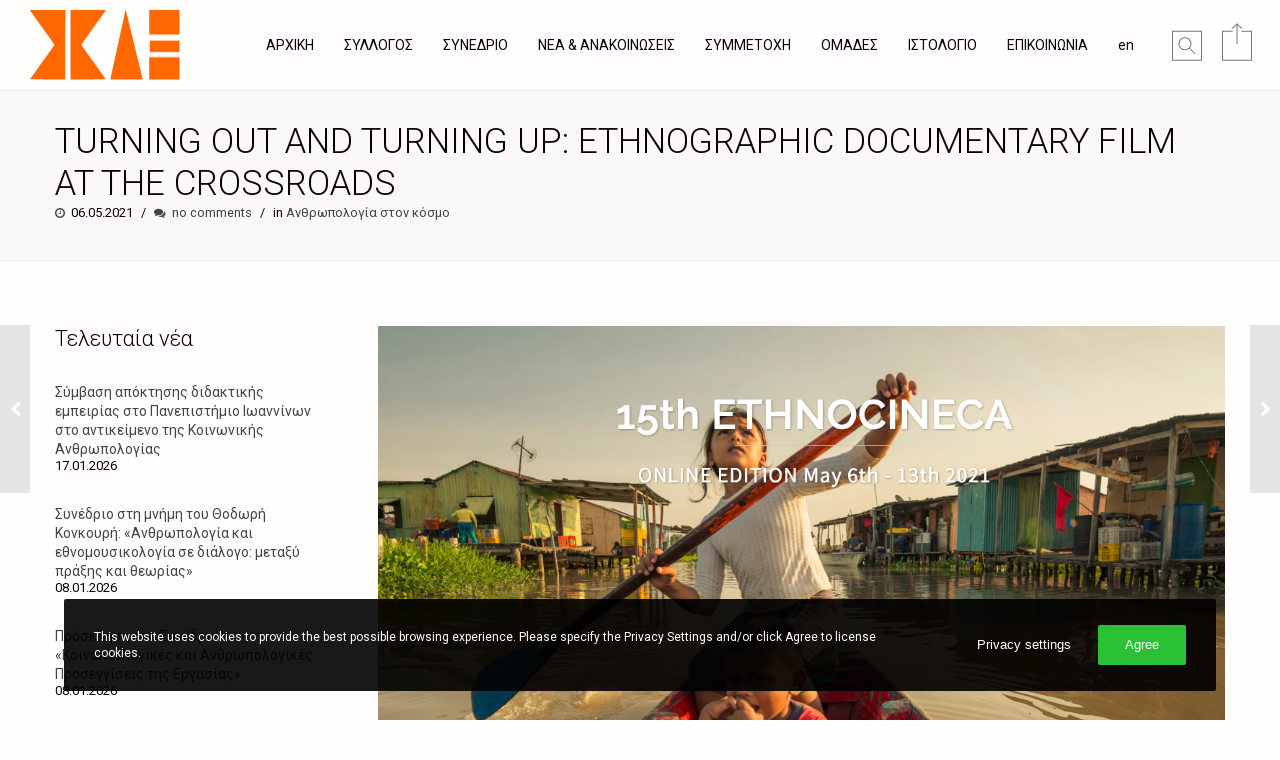

--- FILE ---
content_type: text/html; charset=UTF-8
request_url: https://anthroassociation.gr/turning-out-and-turning-up-ethnographic-documentary-film-at-the-crossroads/
body_size: 20942
content:
<!doctype html>
<html class="no-js grve-responsive" lang="el" prefix="og: http://ogp.me/ns#">
	<head>
		<meta charset="UTF-8">
						<!-- allow pinned sites -->
		<link rel="pingback" href="https://anthroassociation.gr/xmlrpc.php">
				<meta name='robots' content='index, follow, max-image-preview:large, max-snippet:-1, max-video-preview:-1' />
<link rel="alternate" href="https://anthroassociation.gr/turning-out-and-turning-up-ethnographic-documentary-film-at-the-crossroads/" hreflang="el" />
<link rel="alternate" href="https://anthroassociation.gr/en/turning-out-and-turning-up-ethnographic-documentary-film-at-the-crossroads-2/" hreflang="en" />

	<!-- This site is optimized with the Yoast SEO plugin v21.6 - https://yoast.com/wordpress/plugins/seo/ -->
	<title>TURNING OUT AND TURNING UP: ETHNOGRAPHIC DOCUMENTARY FILM AT THE CROSSROADS - Σύλλογος Κοινωνικών Ανθρωπολόγων Ελλάδας (ΣΚΑΕ)</title>
	<link rel="canonical" href="https://anthroassociation.gr/turning-out-and-turning-up-ethnographic-documentary-film-at-the-crossroads/" />
	<meta property="og:locale" content="el_GR" />
	<meta property="og:locale:alternate" content="en_GB" />
	<meta property="og:type" content="article" />
	<meta property="og:title" content="TURNING OUT AND TURNING UP: ETHNOGRAPHIC DOCUMENTARY FILM AT THE CROSSROADS - Σύλλογος Κοινωνικών Ανθρωπολόγων Ελλάδας (ΣΚΑΕ)" />
	<meta property="og:description" content="Keynote lecture on the 15th Ethnocineca: International Documentary Film Festival Vienna" />
	<meta property="og:url" content="https://anthroassociation.gr/turning-out-and-turning-up-ethnographic-documentary-film-at-the-crossroads/" />
	<meta property="og:site_name" content="Σύλλογος Κοινωνικών Ανθρωπολόγων Ελλάδας (ΣΚΑΕ)" />
	<meta property="article:publisher" content="https://www.facebook.com/AnthroAssociation.gr" />
	<meta property="article:published_time" content="2021-05-06T19:09:54+00:00" />
	<meta property="article:modified_time" content="2021-06-04T11:40:37+00:00" />
	<meta property="og:image" content="https://anthroassociation.gr/wp-content/uploads/2021/05/Screenshot-2021-05-06-at-10.00.02-PM.png" />
	<meta property="og:image:width" content="1175" />
	<meta property="og:image:height" content="648" />
	<meta property="og:image:type" content="image/png" />
	<meta name="author" content="anthroeditor" />
	<meta name="twitter:card" content="summary_large_image" />
	<meta name="twitter:label1" content="Συντάχθηκε από" />
	<meta name="twitter:data1" content="anthroeditor" />
	<meta name="twitter:label2" content="Εκτιμώμενος χρόνος ανάγνωσης" />
	<meta name="twitter:data2" content="2 λεπτά" />
	<script type="application/ld+json" class="yoast-schema-graph">{"@context":"https://schema.org","@graph":[{"@type":"Article","@id":"https://anthroassociation.gr/turning-out-and-turning-up-ethnographic-documentary-film-at-the-crossroads/#article","isPartOf":{"@id":"https://anthroassociation.gr/turning-out-and-turning-up-ethnographic-documentary-film-at-the-crossroads/"},"author":{"name":"anthroeditor","@id":"https://anthroassociation.gr/#/schema/person/ec0e84bb75977b14b7d61d823e04a343"},"headline":"TURNING OUT AND TURNING UP: ETHNOGRAPHIC DOCUMENTARY FILM AT THE CROSSROADS","datePublished":"2021-05-06T19:09:54+00:00","dateModified":"2021-06-04T11:40:37+00:00","mainEntityOfPage":{"@id":"https://anthroassociation.gr/turning-out-and-turning-up-ethnographic-documentary-film-at-the-crossroads/"},"wordCount":303,"publisher":{"@id":"https://anthroassociation.gr/#organization"},"image":{"@id":"https://anthroassociation.gr/turning-out-and-turning-up-ethnographic-documentary-film-at-the-crossroads/#primaryimage"},"thumbnailUrl":"https://anthroassociation.gr/wp-content/uploads/2021/05/Screenshot-2021-05-06-at-10.00.02-PM.png","keywords":["documentary","ethnographic film festivals","visual anthropology"],"articleSection":["Ανθρωπολογία στον κόσμο"],"inLanguage":"el"},{"@type":"WebPage","@id":"https://anthroassociation.gr/turning-out-and-turning-up-ethnographic-documentary-film-at-the-crossroads/","url":"https://anthroassociation.gr/turning-out-and-turning-up-ethnographic-documentary-film-at-the-crossroads/","name":"TURNING OUT AND TURNING UP: ETHNOGRAPHIC DOCUMENTARY FILM AT THE CROSSROADS - Σύλλογος Κοινωνικών Ανθρωπολόγων Ελλάδας (ΣΚΑΕ)","isPartOf":{"@id":"https://anthroassociation.gr/#website"},"primaryImageOfPage":{"@id":"https://anthroassociation.gr/turning-out-and-turning-up-ethnographic-documentary-film-at-the-crossroads/#primaryimage"},"image":{"@id":"https://anthroassociation.gr/turning-out-and-turning-up-ethnographic-documentary-film-at-the-crossroads/#primaryimage"},"thumbnailUrl":"https://anthroassociation.gr/wp-content/uploads/2021/05/Screenshot-2021-05-06-at-10.00.02-PM.png","datePublished":"2021-05-06T19:09:54+00:00","dateModified":"2021-06-04T11:40:37+00:00","breadcrumb":{"@id":"https://anthroassociation.gr/turning-out-and-turning-up-ethnographic-documentary-film-at-the-crossroads/#breadcrumb"},"inLanguage":"el","potentialAction":[{"@type":"ReadAction","target":["https://anthroassociation.gr/turning-out-and-turning-up-ethnographic-documentary-film-at-the-crossroads/"]}]},{"@type":"ImageObject","inLanguage":"el","@id":"https://anthroassociation.gr/turning-out-and-turning-up-ethnographic-documentary-film-at-the-crossroads/#primaryimage","url":"https://anthroassociation.gr/wp-content/uploads/2021/05/Screenshot-2021-05-06-at-10.00.02-PM.png","contentUrl":"https://anthroassociation.gr/wp-content/uploads/2021/05/Screenshot-2021-05-06-at-10.00.02-PM.png","width":1175,"height":648,"caption":"Screenshot from Ethnocineca home page"},{"@type":"BreadcrumbList","@id":"https://anthroassociation.gr/turning-out-and-turning-up-ethnographic-documentary-film-at-the-crossroads/#breadcrumb","itemListElement":[{"@type":"ListItem","position":1,"name":"Αρχική","item":"https://anthroassociation.gr/"},{"@type":"ListItem","position":2,"name":"TURNING OUT AND TURNING UP: ETHNOGRAPHIC DOCUMENTARY FILM AT THE CROSSROADS"}]},{"@type":"WebSite","@id":"https://anthroassociation.gr/#website","url":"https://anthroassociation.gr/","name":"Σύλλογος Κοινωνικών Ανθρωπολόγων Ελλάδας (ΣΚΑΕ)","description":"Σωματείο με επαγγελματικό και επιστημονικό χαρακτήρα και πεδίο συνάντησης, έκφρασης και συνεργασίας για κοινωνικούς/ες ανθρωπολόγους","publisher":{"@id":"https://anthroassociation.gr/#organization"},"potentialAction":[{"@type":"SearchAction","target":{"@type":"EntryPoint","urlTemplate":"https://anthroassociation.gr/?s={search_term_string}"},"query-input":"required name=search_term_string"}],"inLanguage":"el"},{"@type":"Organization","@id":"https://anthroassociation.gr/#organization","name":"ΣΥΛΛΟΓΟΣ ΚΟΙΝΩΝΙΚΩΝ ΑΝΘΡΩΠΟΛΟΓΩΝ ΕΛΛΑΔΑΣ","url":"https://anthroassociation.gr/","logo":{"@type":"ImageObject","inLanguage":"el","@id":"https://anthroassociation.gr/#/schema/logo/image/","url":"https://anthroassociation.gr/wp-content/uploads/2021/03/LogoSKAE2.001.jpeg","contentUrl":"https://anthroassociation.gr/wp-content/uploads/2021/03/LogoSKAE2.001.jpeg","width":1920,"height":1080,"caption":"ΣΥΛΛΟΓΟΣ ΚΟΙΝΩΝΙΚΩΝ ΑΝΘΡΩΠΟΛΟΓΩΝ ΕΛΛΑΔΑΣ"},"image":{"@id":"https://anthroassociation.gr/#/schema/logo/image/"},"sameAs":["https://www.facebook.com/AnthroAssociation.gr"]},{"@type":"Person","@id":"https://anthroassociation.gr/#/schema/person/ec0e84bb75977b14b7d61d823e04a343","name":"anthroeditor","url":"https://anthroassociation.gr/author/anthroeditor/"}]}</script>
	<!-- / Yoast SEO plugin. -->


<link rel='dns-prefetch' href='//www.googletagmanager.com' />
<link rel='dns-prefetch' href='//fonts.googleapis.com' />
<link rel="alternate" type="application/rss+xml" title="Ροή RSS &raquo; Σύλλογος Κοινωνικών Ανθρωπολόγων Ελλάδας (ΣΚΑΕ)" href="https://anthroassociation.gr/feed/" />
<link rel="alternate" type="application/rss+xml" title="Ροή Σχολίων &raquo; Σύλλογος Κοινωνικών Ανθρωπολόγων Ελλάδας (ΣΚΑΕ)" href="https://anthroassociation.gr/comments/feed/" />
<link rel="alternate" type="application/rss+xml" title="Ροή Σχολίων Σύλλογος Κοινωνικών Ανθρωπολόγων Ελλάδας (ΣΚΑΕ) &raquo; TURNING OUT AND TURNING UP: ETHNOGRAPHIC DOCUMENTARY FILM AT THE CROSSROADS" href="https://anthroassociation.gr/turning-out-and-turning-up-ethnographic-documentary-film-at-the-crossroads/feed/" />
<link rel="alternate" title="oEmbed (JSON)" type="application/json+oembed" href="https://anthroassociation.gr/wp-json/oembed/1.0/embed?url=https%3A%2F%2Fanthroassociation.gr%2Fturning-out-and-turning-up-ethnographic-documentary-film-at-the-crossroads%2F" />
<link rel="alternate" title="oEmbed (XML)" type="text/xml+oembed" href="https://anthroassociation.gr/wp-json/oembed/1.0/embed?url=https%3A%2F%2Fanthroassociation.gr%2Fturning-out-and-turning-up-ethnographic-documentary-film-at-the-crossroads%2F&#038;format=xml" />
<meta name="viewport" content="width=device-width, initial-scale=1, maximum-scale=1, user-scalable=no">
<meta name="application-name" content="Σύλλογος Κοινωνικών Ανθρωπολόγων Ελλάδας (ΣΚΑΕ)">
<meta name="twitter:card" content="summary_large_image">
<meta name="twitter:title" content="TURNING OUT AND TURNING UP: ETHNOGRAPHIC DOCUMENTARY FILM AT THE CROSSROADS">
<meta name="twitter:description" content="Keynote lecture on the 15th Ethnocineca: International Documentary Film Festival Vienna">
<meta name="twitter:url" content="https://anthroassociation.gr/turning-out-and-turning-up-ethnographic-documentary-film-at-the-crossroads/">
<meta name="twitter:image" content="https://anthroassociation.gr/wp-content/uploads/2021/05/Screenshot-2021-05-06-at-10.00.02-PM-1024x565.png">
<meta property="og:locale" content="el">
<meta property="og:site_name" content="Σύλλογος Κοινωνικών Ανθρωπολόγων Ελλάδας (ΣΚΑΕ)">
<meta property="og:type" content="article">
<meta property="og:title" content="TURNING OUT AND TURNING UP: ETHNOGRAPHIC DOCUMENTARY FILM AT THE CROSSROADS">
<meta property="og:description" content="Keynote lecture on the 15th Ethnocineca: International Documentary Film Festival Vienna">
<meta property="og:url" content="https://anthroassociation.gr/turning-out-and-turning-up-ethnographic-documentary-film-at-the-crossroads/">
<meta property="og:image" content="https://anthroassociation.gr/wp-content/uploads/2021/05/Screenshot-2021-05-06-at-10.00.02-PM-1024x565.png">
		<!-- This site uses the Google Analytics by MonsterInsights plugin v9.11.1 - Using Analytics tracking - https://www.monsterinsights.com/ -->
		<!-- Note: MonsterInsights is not currently configured on this site. The site owner needs to authenticate with Google Analytics in the MonsterInsights settings panel. -->
					<!-- No tracking code set -->
				<!-- / Google Analytics by MonsterInsights -->
		<style id='wp-img-auto-sizes-contain-inline-css' type='text/css'>
img:is([sizes=auto i],[sizes^="auto," i]){contain-intrinsic-size:3000px 1500px}
/*# sourceURL=wp-img-auto-sizes-contain-inline-css */
</style>
<style id='wp-emoji-styles-inline-css' type='text/css'>

	img.wp-smiley, img.emoji {
		display: inline !important;
		border: none !important;
		box-shadow: none !important;
		height: 1em !important;
		width: 1em !important;
		margin: 0 0.07em !important;
		vertical-align: -0.1em !important;
		background: none !important;
		padding: 0 !important;
	}
/*# sourceURL=wp-emoji-styles-inline-css */
</style>
<style id='wp-block-library-inline-css' type='text/css'>
:root{--wp-block-synced-color:#7a00df;--wp-block-synced-color--rgb:122,0,223;--wp-bound-block-color:var(--wp-block-synced-color);--wp-editor-canvas-background:#ddd;--wp-admin-theme-color:#007cba;--wp-admin-theme-color--rgb:0,124,186;--wp-admin-theme-color-darker-10:#006ba1;--wp-admin-theme-color-darker-10--rgb:0,107,160.5;--wp-admin-theme-color-darker-20:#005a87;--wp-admin-theme-color-darker-20--rgb:0,90,135;--wp-admin-border-width-focus:2px}@media (min-resolution:192dpi){:root{--wp-admin-border-width-focus:1.5px}}.wp-element-button{cursor:pointer}:root .has-very-light-gray-background-color{background-color:#eee}:root .has-very-dark-gray-background-color{background-color:#313131}:root .has-very-light-gray-color{color:#eee}:root .has-very-dark-gray-color{color:#313131}:root .has-vivid-green-cyan-to-vivid-cyan-blue-gradient-background{background:linear-gradient(135deg,#00d084,#0693e3)}:root .has-purple-crush-gradient-background{background:linear-gradient(135deg,#34e2e4,#4721fb 50%,#ab1dfe)}:root .has-hazy-dawn-gradient-background{background:linear-gradient(135deg,#faaca8,#dad0ec)}:root .has-subdued-olive-gradient-background{background:linear-gradient(135deg,#fafae1,#67a671)}:root .has-atomic-cream-gradient-background{background:linear-gradient(135deg,#fdd79a,#004a59)}:root .has-nightshade-gradient-background{background:linear-gradient(135deg,#330968,#31cdcf)}:root .has-midnight-gradient-background{background:linear-gradient(135deg,#020381,#2874fc)}:root{--wp--preset--font-size--normal:16px;--wp--preset--font-size--huge:42px}.has-regular-font-size{font-size:1em}.has-larger-font-size{font-size:2.625em}.has-normal-font-size{font-size:var(--wp--preset--font-size--normal)}.has-huge-font-size{font-size:var(--wp--preset--font-size--huge)}.has-text-align-center{text-align:center}.has-text-align-left{text-align:left}.has-text-align-right{text-align:right}.has-fit-text{white-space:nowrap!important}#end-resizable-editor-section{display:none}.aligncenter{clear:both}.items-justified-left{justify-content:flex-start}.items-justified-center{justify-content:center}.items-justified-right{justify-content:flex-end}.items-justified-space-between{justify-content:space-between}.screen-reader-text{border:0;clip-path:inset(50%);height:1px;margin:-1px;overflow:hidden;padding:0;position:absolute;width:1px;word-wrap:normal!important}.screen-reader-text:focus{background-color:#ddd;clip-path:none;color:#444;display:block;font-size:1em;height:auto;left:5px;line-height:normal;padding:15px 23px 14px;text-decoration:none;top:5px;width:auto;z-index:100000}html :where(.has-border-color){border-style:solid}html :where([style*=border-top-color]){border-top-style:solid}html :where([style*=border-right-color]){border-right-style:solid}html :where([style*=border-bottom-color]){border-bottom-style:solid}html :where([style*=border-left-color]){border-left-style:solid}html :where([style*=border-width]){border-style:solid}html :where([style*=border-top-width]){border-top-style:solid}html :where([style*=border-right-width]){border-right-style:solid}html :where([style*=border-bottom-width]){border-bottom-style:solid}html :where([style*=border-left-width]){border-left-style:solid}html :where(img[class*=wp-image-]){height:auto;max-width:100%}:where(figure){margin:0 0 1em}html :where(.is-position-sticky){--wp-admin--admin-bar--position-offset:var(--wp-admin--admin-bar--height,0px)}@media screen and (max-width:600px){html :where(.is-position-sticky){--wp-admin--admin-bar--position-offset:0px}}

/*# sourceURL=wp-block-library-inline-css */
</style><style id='wp-block-heading-inline-css' type='text/css'>
h1:where(.wp-block-heading).has-background,h2:where(.wp-block-heading).has-background,h3:where(.wp-block-heading).has-background,h4:where(.wp-block-heading).has-background,h5:where(.wp-block-heading).has-background,h6:where(.wp-block-heading).has-background{padding:1.25em 2.375em}h1.has-text-align-left[style*=writing-mode]:where([style*=vertical-lr]),h1.has-text-align-right[style*=writing-mode]:where([style*=vertical-rl]),h2.has-text-align-left[style*=writing-mode]:where([style*=vertical-lr]),h2.has-text-align-right[style*=writing-mode]:where([style*=vertical-rl]),h3.has-text-align-left[style*=writing-mode]:where([style*=vertical-lr]),h3.has-text-align-right[style*=writing-mode]:where([style*=vertical-rl]),h4.has-text-align-left[style*=writing-mode]:where([style*=vertical-lr]),h4.has-text-align-right[style*=writing-mode]:where([style*=vertical-rl]),h5.has-text-align-left[style*=writing-mode]:where([style*=vertical-lr]),h5.has-text-align-right[style*=writing-mode]:where([style*=vertical-rl]),h6.has-text-align-left[style*=writing-mode]:where([style*=vertical-lr]),h6.has-text-align-right[style*=writing-mode]:where([style*=vertical-rl]){rotate:180deg}
/*# sourceURL=https://anthroassociation.gr/wp-includes/blocks/heading/style.min.css */
</style>
<style id='wp-block-latest-posts-inline-css' type='text/css'>
.wp-block-latest-posts{box-sizing:border-box}.wp-block-latest-posts.alignleft{margin-right:2em}.wp-block-latest-posts.alignright{margin-left:2em}.wp-block-latest-posts.wp-block-latest-posts__list{list-style:none}.wp-block-latest-posts.wp-block-latest-posts__list li{clear:both;overflow-wrap:break-word}.wp-block-latest-posts.is-grid{display:flex;flex-wrap:wrap}.wp-block-latest-posts.is-grid li{margin:0 1.25em 1.25em 0;width:100%}@media (min-width:600px){.wp-block-latest-posts.columns-2 li{width:calc(50% - .625em)}.wp-block-latest-posts.columns-2 li:nth-child(2n){margin-right:0}.wp-block-latest-posts.columns-3 li{width:calc(33.33333% - .83333em)}.wp-block-latest-posts.columns-3 li:nth-child(3n){margin-right:0}.wp-block-latest-posts.columns-4 li{width:calc(25% - .9375em)}.wp-block-latest-posts.columns-4 li:nth-child(4n){margin-right:0}.wp-block-latest-posts.columns-5 li{width:calc(20% - 1em)}.wp-block-latest-posts.columns-5 li:nth-child(5n){margin-right:0}.wp-block-latest-posts.columns-6 li{width:calc(16.66667% - 1.04167em)}.wp-block-latest-posts.columns-6 li:nth-child(6n){margin-right:0}}:root :where(.wp-block-latest-posts.is-grid){padding:0}:root :where(.wp-block-latest-posts.wp-block-latest-posts__list){padding-left:0}.wp-block-latest-posts__post-author,.wp-block-latest-posts__post-date{display:block;font-size:.8125em}.wp-block-latest-posts__post-excerpt,.wp-block-latest-posts__post-full-content{margin-bottom:1em;margin-top:.5em}.wp-block-latest-posts__featured-image a{display:inline-block}.wp-block-latest-posts__featured-image img{height:auto;max-width:100%;width:auto}.wp-block-latest-posts__featured-image.alignleft{float:left;margin-right:1em}.wp-block-latest-posts__featured-image.alignright{float:right;margin-left:1em}.wp-block-latest-posts__featured-image.aligncenter{margin-bottom:1em;text-align:center}
/*# sourceURL=https://anthroassociation.gr/wp-includes/blocks/latest-posts/style.min.css */
</style>
<style id='wp-block-spacer-inline-css' type='text/css'>
.wp-block-spacer{clear:both}
/*# sourceURL=https://anthroassociation.gr/wp-includes/blocks/spacer/style.min.css */
</style>
<style id='global-styles-inline-css' type='text/css'>
:root{--wp--preset--aspect-ratio--square: 1;--wp--preset--aspect-ratio--4-3: 4/3;--wp--preset--aspect-ratio--3-4: 3/4;--wp--preset--aspect-ratio--3-2: 3/2;--wp--preset--aspect-ratio--2-3: 2/3;--wp--preset--aspect-ratio--16-9: 16/9;--wp--preset--aspect-ratio--9-16: 9/16;--wp--preset--color--black: #000000;--wp--preset--color--cyan-bluish-gray: #abb8c3;--wp--preset--color--white: #ffffff;--wp--preset--color--pale-pink: #f78da7;--wp--preset--color--vivid-red: #cf2e2e;--wp--preset--color--luminous-vivid-orange: #ff6900;--wp--preset--color--luminous-vivid-amber: #fcb900;--wp--preset--color--light-green-cyan: #7bdcb5;--wp--preset--color--vivid-green-cyan: #00d084;--wp--preset--color--pale-cyan-blue: #8ed1fc;--wp--preset--color--vivid-cyan-blue: #0693e3;--wp--preset--color--vivid-purple: #9b51e0;--wp--preset--gradient--vivid-cyan-blue-to-vivid-purple: linear-gradient(135deg,rgb(6,147,227) 0%,rgb(155,81,224) 100%);--wp--preset--gradient--light-green-cyan-to-vivid-green-cyan: linear-gradient(135deg,rgb(122,220,180) 0%,rgb(0,208,130) 100%);--wp--preset--gradient--luminous-vivid-amber-to-luminous-vivid-orange: linear-gradient(135deg,rgb(252,185,0) 0%,rgb(255,105,0) 100%);--wp--preset--gradient--luminous-vivid-orange-to-vivid-red: linear-gradient(135deg,rgb(255,105,0) 0%,rgb(207,46,46) 100%);--wp--preset--gradient--very-light-gray-to-cyan-bluish-gray: linear-gradient(135deg,rgb(238,238,238) 0%,rgb(169,184,195) 100%);--wp--preset--gradient--cool-to-warm-spectrum: linear-gradient(135deg,rgb(74,234,220) 0%,rgb(151,120,209) 20%,rgb(207,42,186) 40%,rgb(238,44,130) 60%,rgb(251,105,98) 80%,rgb(254,248,76) 100%);--wp--preset--gradient--blush-light-purple: linear-gradient(135deg,rgb(255,206,236) 0%,rgb(152,150,240) 100%);--wp--preset--gradient--blush-bordeaux: linear-gradient(135deg,rgb(254,205,165) 0%,rgb(254,45,45) 50%,rgb(107,0,62) 100%);--wp--preset--gradient--luminous-dusk: linear-gradient(135deg,rgb(255,203,112) 0%,rgb(199,81,192) 50%,rgb(65,88,208) 100%);--wp--preset--gradient--pale-ocean: linear-gradient(135deg,rgb(255,245,203) 0%,rgb(182,227,212) 50%,rgb(51,167,181) 100%);--wp--preset--gradient--electric-grass: linear-gradient(135deg,rgb(202,248,128) 0%,rgb(113,206,126) 100%);--wp--preset--gradient--midnight: linear-gradient(135deg,rgb(2,3,129) 0%,rgb(40,116,252) 100%);--wp--preset--font-size--small: 13px;--wp--preset--font-size--medium: 20px;--wp--preset--font-size--large: 36px;--wp--preset--font-size--x-large: 42px;--wp--preset--spacing--20: 0.44rem;--wp--preset--spacing--30: 0.67rem;--wp--preset--spacing--40: 1rem;--wp--preset--spacing--50: 1.5rem;--wp--preset--spacing--60: 2.25rem;--wp--preset--spacing--70: 3.38rem;--wp--preset--spacing--80: 5.06rem;--wp--preset--shadow--natural: 6px 6px 9px rgba(0, 0, 0, 0.2);--wp--preset--shadow--deep: 12px 12px 50px rgba(0, 0, 0, 0.4);--wp--preset--shadow--sharp: 6px 6px 0px rgba(0, 0, 0, 0.2);--wp--preset--shadow--outlined: 6px 6px 0px -3px rgb(255, 255, 255), 6px 6px rgb(0, 0, 0);--wp--preset--shadow--crisp: 6px 6px 0px rgb(0, 0, 0);}:where(.is-layout-flex){gap: 0.5em;}:where(.is-layout-grid){gap: 0.5em;}body .is-layout-flex{display: flex;}.is-layout-flex{flex-wrap: wrap;align-items: center;}.is-layout-flex > :is(*, div){margin: 0;}body .is-layout-grid{display: grid;}.is-layout-grid > :is(*, div){margin: 0;}:where(.wp-block-columns.is-layout-flex){gap: 2em;}:where(.wp-block-columns.is-layout-grid){gap: 2em;}:where(.wp-block-post-template.is-layout-flex){gap: 1.25em;}:where(.wp-block-post-template.is-layout-grid){gap: 1.25em;}.has-black-color{color: var(--wp--preset--color--black) !important;}.has-cyan-bluish-gray-color{color: var(--wp--preset--color--cyan-bluish-gray) !important;}.has-white-color{color: var(--wp--preset--color--white) !important;}.has-pale-pink-color{color: var(--wp--preset--color--pale-pink) !important;}.has-vivid-red-color{color: var(--wp--preset--color--vivid-red) !important;}.has-luminous-vivid-orange-color{color: var(--wp--preset--color--luminous-vivid-orange) !important;}.has-luminous-vivid-amber-color{color: var(--wp--preset--color--luminous-vivid-amber) !important;}.has-light-green-cyan-color{color: var(--wp--preset--color--light-green-cyan) !important;}.has-vivid-green-cyan-color{color: var(--wp--preset--color--vivid-green-cyan) !important;}.has-pale-cyan-blue-color{color: var(--wp--preset--color--pale-cyan-blue) !important;}.has-vivid-cyan-blue-color{color: var(--wp--preset--color--vivid-cyan-blue) !important;}.has-vivid-purple-color{color: var(--wp--preset--color--vivid-purple) !important;}.has-black-background-color{background-color: var(--wp--preset--color--black) !important;}.has-cyan-bluish-gray-background-color{background-color: var(--wp--preset--color--cyan-bluish-gray) !important;}.has-white-background-color{background-color: var(--wp--preset--color--white) !important;}.has-pale-pink-background-color{background-color: var(--wp--preset--color--pale-pink) !important;}.has-vivid-red-background-color{background-color: var(--wp--preset--color--vivid-red) !important;}.has-luminous-vivid-orange-background-color{background-color: var(--wp--preset--color--luminous-vivid-orange) !important;}.has-luminous-vivid-amber-background-color{background-color: var(--wp--preset--color--luminous-vivid-amber) !important;}.has-light-green-cyan-background-color{background-color: var(--wp--preset--color--light-green-cyan) !important;}.has-vivid-green-cyan-background-color{background-color: var(--wp--preset--color--vivid-green-cyan) !important;}.has-pale-cyan-blue-background-color{background-color: var(--wp--preset--color--pale-cyan-blue) !important;}.has-vivid-cyan-blue-background-color{background-color: var(--wp--preset--color--vivid-cyan-blue) !important;}.has-vivid-purple-background-color{background-color: var(--wp--preset--color--vivid-purple) !important;}.has-black-border-color{border-color: var(--wp--preset--color--black) !important;}.has-cyan-bluish-gray-border-color{border-color: var(--wp--preset--color--cyan-bluish-gray) !important;}.has-white-border-color{border-color: var(--wp--preset--color--white) !important;}.has-pale-pink-border-color{border-color: var(--wp--preset--color--pale-pink) !important;}.has-vivid-red-border-color{border-color: var(--wp--preset--color--vivid-red) !important;}.has-luminous-vivid-orange-border-color{border-color: var(--wp--preset--color--luminous-vivid-orange) !important;}.has-luminous-vivid-amber-border-color{border-color: var(--wp--preset--color--luminous-vivid-amber) !important;}.has-light-green-cyan-border-color{border-color: var(--wp--preset--color--light-green-cyan) !important;}.has-vivid-green-cyan-border-color{border-color: var(--wp--preset--color--vivid-green-cyan) !important;}.has-pale-cyan-blue-border-color{border-color: var(--wp--preset--color--pale-cyan-blue) !important;}.has-vivid-cyan-blue-border-color{border-color: var(--wp--preset--color--vivid-cyan-blue) !important;}.has-vivid-purple-border-color{border-color: var(--wp--preset--color--vivid-purple) !important;}.has-vivid-cyan-blue-to-vivid-purple-gradient-background{background: var(--wp--preset--gradient--vivid-cyan-blue-to-vivid-purple) !important;}.has-light-green-cyan-to-vivid-green-cyan-gradient-background{background: var(--wp--preset--gradient--light-green-cyan-to-vivid-green-cyan) !important;}.has-luminous-vivid-amber-to-luminous-vivid-orange-gradient-background{background: var(--wp--preset--gradient--luminous-vivid-amber-to-luminous-vivid-orange) !important;}.has-luminous-vivid-orange-to-vivid-red-gradient-background{background: var(--wp--preset--gradient--luminous-vivid-orange-to-vivid-red) !important;}.has-very-light-gray-to-cyan-bluish-gray-gradient-background{background: var(--wp--preset--gradient--very-light-gray-to-cyan-bluish-gray) !important;}.has-cool-to-warm-spectrum-gradient-background{background: var(--wp--preset--gradient--cool-to-warm-spectrum) !important;}.has-blush-light-purple-gradient-background{background: var(--wp--preset--gradient--blush-light-purple) !important;}.has-blush-bordeaux-gradient-background{background: var(--wp--preset--gradient--blush-bordeaux) !important;}.has-luminous-dusk-gradient-background{background: var(--wp--preset--gradient--luminous-dusk) !important;}.has-pale-ocean-gradient-background{background: var(--wp--preset--gradient--pale-ocean) !important;}.has-electric-grass-gradient-background{background: var(--wp--preset--gradient--electric-grass) !important;}.has-midnight-gradient-background{background: var(--wp--preset--gradient--midnight) !important;}.has-small-font-size{font-size: var(--wp--preset--font-size--small) !important;}.has-medium-font-size{font-size: var(--wp--preset--font-size--medium) !important;}.has-large-font-size{font-size: var(--wp--preset--font-size--large) !important;}.has-x-large-font-size{font-size: var(--wp--preset--font-size--x-large) !important;}
/*# sourceURL=global-styles-inline-css */
</style>

<style id='classic-theme-styles-inline-css' type='text/css'>
/*! This file is auto-generated */
.wp-block-button__link{color:#fff;background-color:#32373c;border-radius:9999px;box-shadow:none;text-decoration:none;padding:calc(.667em + 2px) calc(1.333em + 2px);font-size:1.125em}.wp-block-file__button{background:#32373c;color:#fff;text-decoration:none}
/*# sourceURL=/wp-includes/css/classic-themes.min.css */
</style>
<link rel='stylesheet' id='contact-form-7-css' href='https://anthroassociation.gr/wp-content/plugins/contact-form-7/includes/css/styles.css?ver=5.8.1' type='text/css' media='all' />
<link rel='stylesheet' id='grve-awesome-fonts-css' href='https://anthroassociation.gr/wp-content/themes/reload/css/font-awesome.min.css?ver=4.7.0' type='text/css' media='all' />
<link rel='stylesheet' id='grve-plugins-css' href='https://anthroassociation.gr/wp-content/themes/reload/css/plugins.css?ver=3.4.3' type='text/css' media='all' />
<link rel='stylesheet' id='grve-basic-css' href='https://anthroassociation.gr/wp-content/themes/reload/css/basic.css?ver=3.4.3' type='text/css' media='all' />
<link rel='stylesheet' id='grve-theme-style-css' href='https://anthroassociation.gr/wp-content/themes/reload/css/theme-style.css?ver=3.4.3' type='text/css' media='all' />
<link rel='stylesheet' id='grve-grid-css' href='https://anthroassociation.gr/wp-content/themes/reload/css/grid.css?ver=3.4.3' type='text/css' media='all' />
<link rel='stylesheet' id='grve-elements-css' href='https://anthroassociation.gr/wp-content/themes/reload/css/elements.css?ver=3.4.3' type='text/css' media='all' />
<link rel='stylesheet' id='grve-print-css' href='https://anthroassociation.gr/wp-content/themes/reload/css/print.css?ver=3.4.3' type='text/css' media='print' />
<link rel='stylesheet' id='redux-google-fonts-grve_reload_options-css' href='https://fonts.googleapis.com/css?family=Roboto%3A400%2C100%2C300&#038;subset=greek&#038;ver=1702586551' type='text/css' media='all' />
<script type="text/javascript" src="https://anthroassociation.gr/wp-includes/js/jquery/jquery.min.js?ver=3.7.1" id="jquery-core-js"></script>
<script type="text/javascript" src="https://anthroassociation.gr/wp-includes/js/jquery/jquery-migrate.min.js?ver=3.4.1" id="jquery-migrate-js"></script>

<!-- Google Analytics snippet added by Site Kit -->
<script type="text/javascript" src="https://www.googletagmanager.com/gtag/js?id=UA-192749030-1" id="google_gtagjs-js" async></script>
<script type="text/javascript" id="google_gtagjs-js-after">
/* <![CDATA[ */
window.dataLayer = window.dataLayer || [];function gtag(){dataLayer.push(arguments);}
gtag('set', 'linker', {"domains":["anthroassociation.gr"]} );
gtag("js", new Date());
gtag("set", "developer_id.dZTNiMT", true);
gtag("config", "UA-192749030-1", {"anonymize_ip":true});
//# sourceURL=google_gtagjs-js-after
/* ]]> */
</script>

<!-- End Google Analytics snippet added by Site Kit -->
<script></script><link rel="https://api.w.org/" href="https://anthroassociation.gr/wp-json/" /><link rel="alternate" title="JSON" type="application/json" href="https://anthroassociation.gr/wp-json/wp/v2/posts/972" /><link rel="EditURI" type="application/rsd+xml" title="RSD" href="https://anthroassociation.gr/xmlrpc.php?rsd" />
<meta name="generator" content="WordPress 6.9" />
<link rel='shortlink' href='https://anthroassociation.gr/?p=972' />
<meta name="generator" content="Site Kit by Google 1.114.0" /><!-- Dynamic css -->
<style type="text/css">
 body { font-size: 16px; font-family: Roboto; font-style: normal; font-weight: 400; } .grve-btn, input[type='submit'], #grve-search-modal input[type='text'] { font-family: Roboto; } .grve-horizontal-menu > ul > li > a, .grve-vertical-menu > ul > li > a { font-size: 14px; } .grve-horizontal-menu a, .grve-vertical-menu a { font-family: Roboto; font-style: normal; font-weight: 400; } .grve-testimonial-content p { font-family: Roboto; font-style: normal; font-weight: 100; } .grve-slogan p { font-family: Roboto; font-style: normal; font-weight: 100; } h1, h2, h3, h4, h5, h6, .grve-h1, .grve-h2, .grve-h3, .grve-h4, .grve-h5, .grve-h6 { font-family: Roboto; font-style: normal; font-weight: 300; } .grve-light-text { font-family: Roboto; font-style: normal; font-weight: 100; } h1, .grve-h1 { font-size: 38px; } h2, .grve-h2 { font-size: 32px; } h3, .grve-h3 { font-size: 26px; } h4, .grve-h4 { font-size: 22px; } h5, .grve-h5 { font-size: 20px; } h6, .grve-h6 { font-size: 18px; } 
</style><!-- Dynamic css -->
<style type="text/css">
 #grve-header { line-height: 90px; } #grve-header .grve-logo img { max-height: 90px; } #grve-header, #grve-feature-section, .grve-mask, #grve-body { background-color: #fffefc; } #grve-header .grve-page-title .grve-title, #grve-header .grve-page-title .grve-sub-title, #grve-header .grve-page-title .grve-post-meta, #grve-header .grve-page-title .grve-post-meta a:hover { color: #090301; } .grve-slider-caption .grve-title { color: #fffefc; } .grve-slider-caption .grve-subtitle { color: #8c9399; } .grve-slider-caption .grve-btn.grve-btn-line { color: #fffefc; border-color: #fffefc; } .grve-vertical-menu a, .grve-horizontal-menu a, .grve-horizontal-menu .grve-mainmenu-btn:before { color: #090301; } .grve-vertical-menu a:hover, .grve-vertical-menu .active > a , .grve-vertical-menu .grve-current > a, .grve-horizontal-menu a:hover, .grve-horizontal-menu .active > a , .grve-horizontal-menu .grve-current > a, .current-menu-item > a, .current-menu-ancestor > a { color: #ed702f; } .grve-horizontal-menu, .grve-horizontal-menu .sub-menu, .grve-horizontal-menu .children { background-color: #fffefc; } #grve-theme-body { background-color: #fffefc; } .grve-main-content h1, .grve-main-content h2, .grve-main-content h3, .grve-main-content h4, .grve-main-content h5, .grve-main-content h6, .grve-sidebar h1, .grve-sidebar h2, .grve-sidebar h3, .grve-sidebar h4, .grve-sidebar h5, .grve-sidebar h6, .grve-post-title, .grve-box-title, #grve-main-title-section .grve-title, .grve-portfolio-title a, .grve-blog-label a .grve-post-title, .grve-accordion.grve-style-1 .grve-title.active, .grve-team-content .grve-team-name, .grve-smallteam-item .grve-team-name, strong, dt { color: #090301; } .grve-light-color h1, .grve-light-color h2, .grve-light-color h3, .grve-light-color h4, .grve-light-color h5, .grve-light-color h6 { color: #ffffff !important; } .grve-dark-color h1, .grve-dark-color h2, .grve-dark-color h3, .grve-dark-color h4, .grve-dark-color h5, .grve-dark-color h6 { color: #000000 !important; } .grve-primary-color h1, .grve-primary-color h2, .grve-primary-color h3, .grve-primary-color h4, .grve-primary-color h5, .grve-primary-color h6 { color: #444444 !important; } body, .grve-pagination li a, .grve-pagination li .page-numbers, .grve-single-post .grve-post-meta a, .grve-custom-nav ul li a, .grve-latest-news li:before, .grve-search-btn , .grve-archives a, .tagcloud a, .grve-categories a, .grve-portfolio-nav li a, .grve-blog-label a .grve-post-date, .grve-smallteam-item .grve-team-description, .grve-smallteam-item .grve-smallteam-social li a, #grve-theme-body .grve-social li a, .grve-post-quote .grve-post-content a, .grve-post-link .grve-post-content a, blockquote.grve-style-2:before { color: #090301; } .grve-tabs-title li , .grve-pagination li a, .grve-pagination li .page-numbers, .grve-latest-news li, .grve-latest-news .grve-post-format:after, .grve-popular-post li, .grve-second-menu li, .grve-custom-nav ul li, .grve-custom-nav .submenu, .tagcloud a, .grve-horizontal-tab .grve-tabs-title, .grve-social li a, .grve-search-btn, .grve-archives li , .grve-categories li , .grve-contact-info li, .grve-widget.grve-comments li, .grve-blog-masonry .grve-post-content, .grve-blog-label .grve-post-wraper, .grve-blog-label .grve-post-content, .grve-filter li , .grve-callout, .grve-pricing-table ul li, .grve-fields .grve-fields-title, .grve-header-style-2 .grve-menu, .grve-header-style-3 .grve-menu, .grve-portfolio-nav, .grve-portfolio-nav li, .grve-menu-responsive .grve-menu li, .grve-accordion.grve-style-2 .grve-title, .grve-about-author, .grve-comment-content , .grve-blog-label .grve-post-format, .grve-related-post .grve-filter, .grve-image-hover-icon , #grve-topbar-responsive #grve-topbar-left , #grve-topbar-responsive #grve-topbar-right, .grve-post-quote .grve-post-content , .grve-post-link .grve-post-content, .grve-toggle.grve-style-2 .grve-title, .grve-pricing-table, .grve-team-social, .grve-team-item .grve-team-description, .grve-team-content, .grve-smallteam-item, .grve-smallteam-item .grve-smallteam-content, .grve-smallteam-item .grve-smallteam-social, .grve-icon-box:hover .grve-icon:after, .grve-bar, .grve-title-line:after, .grve-title-line:before, .grve-title-double-line:after, .grve-title-double-line:before, .grve-icon-box .grve-icon, .sticky .grve-post-content, .grve-search-page .grve-search-item-content, hr, code, pre, table, tr, th, td, .grve-header-search, input[type='text'], input[type='input'], input[type='password'], input[type='email'], input[type='number'], input[type='url'], input[type='tel'], input[type='search'], textarea, .widget_nav_menu ul li a, .widget_meta ul li, .widget_archive ul li, .widget_links li, .widget_pages ul li a, .widget_categories ul li, #recentcomments li, .widget_recent_entries ul li, select, .woocommerce-MyAccount-navigation ul li { border-color: #fffefc !important; } .grve-btn.grve-primary, input[type='submit'], .grve-btn.grve-secondary:hover, .grve-icon-box.grve-white-box .grve-icon { border-color: #444444; } .grve-btn.grve-primary:hover, input[type='submit']:hover, .grve-btn.grve-secondary { border-color: #ed702f !important; } .grve-primary, .grve-primary-overlay:before, .grve-btn.grve-secondary:hover, input[type='submit'], .grve-tabs-title li.active, .grve-tabs-title li.active:hover, .grve-pagination li a.current, .grve-pagination li .page-numbers.current, .grve-accordion.grve-style-1 .grve-title.active:before, .grve-toggle.grve-style-1 .grve-title.active:before, .grve-accordion.grve-style-2 .grve-title.active, .grve-toggle.grve-style-2 .grve-title.active, .grve-filter li.selected, .grve-filter li.selected:hover, .grve-search-btn:hover, .grve-callout:before , .grve-style-2 th, .grve-mobile .grve-style-2 td:first-child , .grve-pricing-feature .grve-pricing-header, .grve-icon-box.grve-white-box .grve-icon, .grve-team-content:after, .grve-menu > li > a:after, .grve-icon-box:after, blockquote:before, .grve-page-title-primary-bg, .grve-menu-btn , .grve-close-btn , .grve-carousel-btn, .grve-slider .flex-direction-nav li a, #wp-calendar #today, .tp-rightarrow.default, .tp-leftarrow.default { background-color: #444444 !important; color: #fff; } ::selection { background-color: #444444; color: #fff; } ::-moz-selection { background-color: #444444; color: #fff; } .grve-secondary, .grve-secondary-overlay:before, .grve-carousel figcaption, .grve-carousel-item.portfolio, .grve-btn.grve-primary:hover, input[type='submit']:hover, .tagcloud a:hover, .grve-social li a:hover, .grve-tabs-title li:hover, .grve-blog-label .grve-post-wraper:hover .grve-post-format:after, .grve-pagination li a:hover { background-color: #ed702f !important; color: #fff !important; } a, .grve-post-title:hover, a .grve-box-title:hover, .grve-blog-label-filter li.selected i, .grve-blockquote:before, .grve-latest-news .grve-title:hover, .grve-popular-post .grve-title:hover, .grve-second-menu li a:hover, .grve-single-post .grve-post-meta a:hover, .grve-custom-nav ul li a:hover, .grve-portfolio-title a:hover, .grve-list li:before , .grve-archives a:hover, .grve-categories a:hover, .grve-portfolio-nav li a:hover, .grve-filter li:hover, .grve-related-post .grve-filter li.selected, .grve-related-post .grve-filter li:hover.selected, .grve-page-title .grve-post-meta span:before, .grve-fields .grve-fields-title:before, .grve-team-social li a, .grve-smallteam-item .grve-smallteam-social li a:hover, .grve-btn.grve-btn-line:hover, #grve-search-modal .grve-search-btn, .grve-hover-item a .grve-hover-title:before, .grve-icon-box .grve-icon, .grve-icon-box-small .grve-icon, .grve-icon-box:hover .grve-box-title, .grve-counter .grve-icon, .grve-post-quote .grve-post-content a:hover, .grve-post-link .grve-post-content a:hover, .grve-icon-box-small:hover .grve-box-title, q:before, q:after { color: #444444; } .grve-highlight, .grve-social.grve-social-large li a:hover, #grve-share-modal .grve-social li a:hover { color: #444444 !important; } a:hover, .grve-team-social li a:hover{ color: #ed702f; } .grve-tabs-title li, .grve-accordion.grve-style-1 .grve-title:before, .grve-toggle.grve-style-1 .grve-title:before, .grve-accordion.grve-style-2 .grve-title, .grve-toggle.grve-style-2 .grve-title , .grve-bar, .grve-comment-content, .grve-post-quote .grve-post-content, .grve-post-link .grve-post-content, .grve-price, .grve-fields .grve-fields-content, .grve-portfolio-nav li a:hover, .grve-related-post .grve-filter, .grve-menu-responsive .grve-menu ul.sub-menu, .grve-latest-news .grve-post-format:after, .tagcloud a, .grve-social li a, .grve-filter li, .grve-blog-label .grve-post-wraper , .grve-smallteam-item, .grve-pagination li a, .grve-mobile td:first-child, tbody tr:hover, pre, input[type='text'], input[type='input'], input[type='password'], input[type='email'], input[type='number'], input[type='url'], input[type='tel'], input[type='search'], textarea { background-color: #fff; } .grve-team-social { background-color: #F6F6F6; } .grve-white-overlay:before { background-color: #fff; } .grve-black-overlay:before { background-color: #000; } #grve-footer { background-color: #090301; color: #fffefc; } #grve-footer h1, #grve-footer h2, #grve-footer h3, #grve-footer h4, #grve-footer h5, #grve-footer h6 { color: #fffefc; } #grve-footer a:hover, #grve-footer .grve-latest-news .grve-title, #grve-footer .grve-second-menu li a, #grve-footer .grve-popular-post .grve-title, #grve-footer .tagcloud a, #grve-footer .grve-latest-news li:before, #grve-footer .grve-widget.grve-social li a, #grve-footer .grve-archives a, #grve-footer .grve-categories a { color: #fffefc !important; } #grve-footer a, #grve-footer .grve-latest-news .grve-title:hover, #grve-footer .grve-second-menu li a:hover, #grve-footer .grve-popular-post .grve-title:hover, #grve-footer .grve-archives a:hover, #grve-footer .grve-categories a:hover { color: #fffefc !important; } #grve-footer .tagcloud a:hover, #grve-footer .grve-social li a:hover{ background-color: #fffefc !important; color: #fff; opacity: 1; } #grve-footer .grve-latest-news li, #grve-footer .grve-latest-news .grve-post-format:after, #grve-footer .grve-popular-post li, #grve-footer .grve-second-menu li, #grve-footer .grve-custom-nav ul li, #grve-footer .grve-custom-nav .submenu, #grve-footer .tagcloud a, #grve-footer .grve-social li a, #grve-footer .grve-search-btn, #grve-footer .grve-archives li , #grve-footer .grve-categories li , #grve-footer .grve-contact-info li, #grve-footer .grve-widget.grve-comments li, #grve-footer .widget_nav_menu ul li a, #grve-footer .widget_meta ul li, #grve-footer .widget_archive ul li, #grve-footer .widget_links li, #grve-footer .widget_pages ul li a, #grve-footer .widget_categories ul li, #grve-footer #recentcomments li, #grve-footer .widget_recent_entries ul li, #grve-footer hr, #grve-footer code, #grve-footer pre, #grve-footer table, #grve-footer tr, #grve-footer th, #grve-footer td, .grve-header-search, #grve-footer input[type='text'], #grve-footer input[type='input'], #grve-footer input[type='password'], #grve-footer input[type='email'], #grve-footer input[type='number'], #grve-footer input[type='url'], #grve-footer input[type='tel'], #grve-footer input[type='search'], #grve-footer textarea, #grve-footer select, #grve-footer .grve-tabs-title { border-color: #090301 !important; } #grve-footer .grve-latest-news .grve-post-format:after, #grve-footer .tagcloud a, #grve-footer .grve-social li a, #grve-footer .grve-tabs-title li { background-color: rgba(255,255,255,0.04); } #grve-footer .grve-footer-bar, .grve-wrapper { background-color: #090301; color: #fffefc; } .compose-mode .vc_element .grve-row { margin-top: 30px; } .compose-mode .vc_vc_column .wpb_column { width: 100% !important; margin-bottom: 30px; border: 1px dashed rgba(125, 125, 125, 0.4); } .compose-mode .vc_controls > .vc_controls-out-tl { left: 15px; } .compose-mode .vc_controls > .vc_controls-bc { bottom: 15px; } .compose-mode .vc_welcome .vc_buttons { margin-top: 60px; } .compose-mode .grve-image img { opacity: 1; } .compose-mode #grve-inner-header { top: 0 !important; } .compose-mode .vc_controls > div { z-index: 9; } .compose-mode .grve-bg-image { opacity: 1; } .compose-mode #grve-theme-wrapper .grve-section[data-section-type='fullwidth-background'], .compose-mode #grve-theme-wrapper .grve-section[data-section-type='fullwidth-element'] { visibility: visible; } .compose-mode .grve-animated-item { opacity: 1; } #grve-theme-body .vc_tta-tabs-list { border: 1px solid; border-color: #fffefc; } #grve-theme-body .vc_tta-tab > a { border: none; color: #444444; } #grve-theme-body .vc_tta-tab > a:hover, #grve-theme-body .vc_tta-tab.vc_active > a { background-color: #444444; color: #fff; } #grve-theme-body .vc_tta-panel.vc_active .vc_tta-panel-title { background-color: #444444; color: #fff; border: none; } #grve-theme-body .vc_tta-panel-title { font-size: 1.077em; font-weight: 600; border: 1px solid; border-color: #fffefc; color: #444444; } 
</style><!-- Dynamic css -->
<style type="text/css">
<!-- Global site tag (gtag.js) - Google Analytics --> <script async src="https://www.googletagmanager.com/gtag/js?id=G-DRLE4G066J"></script> <script> window.dataLayer = window.dataLayer || []; function gtag(){dataLayer.push(arguments);} gtag('js', new Date()); gtag('config', 'G-DRLE4G066J'); </script>
</style><meta name="generator" content="Powered by WPBakery Page Builder - drag and drop page builder for WordPress."/>
<link rel="icon" href="https://anthroassociation.gr/wp-content/uploads/2021/11/cropped-favicon-540x540-1-32x32.png" sizes="32x32" />
<link rel="icon" href="https://anthroassociation.gr/wp-content/uploads/2021/11/cropped-favicon-540x540-1-192x192.png" sizes="192x192" />
<link rel="apple-touch-icon" href="https://anthroassociation.gr/wp-content/uploads/2021/11/cropped-favicon-540x540-1-180x180.png" />
<meta name="msapplication-TileImage" content="https://anthroassociation.gr/wp-content/uploads/2021/11/cropped-favicon-540x540-1-270x270.png" />
		<style type="text/css" id="wp-custom-css">
			p {
  line-height: 1.4;
}		</style>
		<noscript><style> .wpb_animate_when_almost_visible { opacity: 1; }</style></noscript>	</head>

	<body id="grve-body" class="wp-singular post-template-default single single-post postid-972 single-format-standard wp-theme-reload grve-vce-ver-3.4.0 wpb-js-composer js-comp-ver-7.0 vc_responsive">
				
		<div id="grve-wrapper">

			
			<div id="grve-theme-body">


					<a href="https://anthroassociation.gr/dyo-theseis-erevniton-apo-to-laografiko-kai-ethnologiko-mouseio-makedonias-thrakis/" class="grve-article-nav grve-prev-article">
		<i class=" fa fa-chevron-left"></i>
		<span class="grve-title">Δύο θέσεις ερευνητών από το Λαογραφικό και Εθνολογικό Μουσείο Μακεδονίας-Θράκης</span>
	</a>
	<a href="https://anthroassociation.gr/ypodomes-koinoniki-symmetochi-kai-kriseis-dimitris-dalakoglou/" class="grve-article-nav grve-next-article">
		<i class=" fa fa-chevron-right"></i>
<img src="https://anthroassociation.gr/wp-content/uploads/2021/04/Screenshot-2021-04-07-at-1.44.08-PM-80x80.png" alt="image" width="80" height="80">		<span class="grve-title">Υποδομές, Κοινωνική Συμμετοχή και Κρίσεις: Δημήτρης Δαλάκογλου</span>
	</a>

				<header id="grve-header" class="grve-style-2 grve-header-dark" data-height="90">
					<div class="grve-container">
											<div class="grve-logo">
							<a href="https://anthroassociation.gr/">
															<img src="//anthroassociation.gr/wp-content/uploads/2021/11/logo-abst-72.png" alt="Σύλλογος Κοινωνικών Ανθρωπολόγων Ελλάδας (ΣΚΑΕ)" title="Σύλλογος Κοινωνικών Ανθρωπολόγων Ελλάδας (ΣΚΑΕ)" width="150" height="72" data-at2x="//anthroassociation.gr/wp-content/uploads/2021/11/logo-abst-144.png">
							</a>
							<span>Σύλλογος Κοινωνικών Ανθρωπολόγων Ελλάδας (ΣΚΑΕ)</span>
						</div>
					
						
							<ul class="grve-header-options">
												<li>
			<a class="grve-header-search-btn grve-header-options-popup" href="#grve-search-modal">
				<img src="https://anthroassociation.gr/wp-content/themes/reload/images/graphics/search-button-dark.svg" alt="Search">
			</a>
		</li>
						<li>
			<a class="grve-header-share-btn grve-header-options-popup" href="#grve-share-modal">
				<img src="https://anthroassociation.gr/wp-content/themes/reload/images/graphics/share-button-dark.svg" alt="Social Share">
			</a>
		</li>
						<li>
			<a href="#" class="grve-menu-btn">
				<img src="https://anthroassociation.gr/wp-content/themes/reload/images/graphics/menu-button.svg" alt="Main Menu">
			</a>
		</li>
					</ul>

													<nav class="grve-horizontal-menu">
								<ul id="menu-main" class="grve-menu"><li id="menu-item-660" class="menu-item menu-item-type-post_type menu-item-object-page menu-item-home menu-item-660"><a href="https://anthroassociation.gr/">ΑΡΧΙΚΗ</a></li>
<li id="menu-item-28" class="menu-item menu-item-type-post_type menu-item-object-page menu-item-28"><a href="https://anthroassociation.gr/0-syllogos/">ΣΥΛΛΟΓΟΣ</a></li>
<li id="menu-item-3012" class="menu-item menu-item-type-post_type menu-item-object-page menu-item-3012"><a href="https://anthroassociation.gr/skae_synedrio/">ΣΥΝΕΔΡΙΟ</a></li>
<li id="menu-item-24" class="menu-item menu-item-type-post_type menu-item-object-page menu-item-24"><a href="https://anthroassociation.gr/anakoinoseis/">ΝΕΑ &#038; ΑΝΑΚΟΙΝΩΣΕΙΣ</a></li>
<li id="menu-item-27" class="menu-item menu-item-type-post_type menu-item-object-page menu-item-27"><a href="https://anthroassociation.gr/symmetochi/">ΣΥΜΜΕΤΟΧΗ</a></li>
<li id="menu-item-2366" class="menu-item menu-item-type-post_type menu-item-object-page menu-item-2366"><a href="https://anthroassociation.gr/omades-eidikou-endiaferontos/">ΟΜΑΔΕΣ</a></li>
<li id="menu-item-23" class="menu-item menu-item-type-post_type menu-item-object-page menu-item-23"><a href="https://anthroassociation.gr/blog/">ΙΣΤΟΛΟΓΙΟ</a></li>
<li id="menu-item-26" class="menu-item menu-item-type-post_type menu-item-object-page menu-item-26"><a href="https://anthroassociation.gr/epikoinonia/">ΕΠΙΚΟΙΝΩΝΙΑ</a></li>
<li id="menu-item-1013-en" class="lang-item lang-item-17 lang-item-en lang-item-first menu-item menu-item-type-custom menu-item-object-custom menu-item-1013-en"><a href="https://anthroassociation.gr/en/turning-out-and-turning-up-ethnographic-documentary-film-at-the-crossroads-2/" hreflang="en-GB" lang="en-GB">en</a></li>
</ul>							</nav>
											</div>

					
					<div id="grve-share-modal" class="grve-header-modal mfp-hide">	<div class="grve-social">		<ul><li><a href="https://facebook.com/AnthroAssociation.gr" target="_blank" rel="noopener noreferrer"><i class="fa fa-facebook"></i></a></li><li><a href="https://www.youtube.com/@associationofsocialanthrop5305" target="_blank" rel="noopener noreferrer"><i class="fa fa-youtube"></i></a></li>		</ul>	</div></div>
							<div id="grve-search-modal" class="grve-header-modal mfp-hide">
			<form class="grve-search" method="get" action="https://anthroassociation.gr/" >
	<button type="submit" class="grve-search-btn"><i class="fa fa-search"></i></button>
	<input type="text" class="grve-search-textfield" value="" name="s" placeholder="Search for ..." />
</form>		</div>

					
					
					

				</header>

				
									<div id="grve-main-title-section" class="grve-section">
		<div class="grve-container">
				<div class="grve-page-title">
			<h1 class="grve-title">TURNING OUT AND TURNING UP: ETHNOGRAPHIC DOCUMENTARY FILM AT THE CROSSROADS</h1>
			<div class="grve-post-meta">
					<span class="grve-post-date">
		06.05.2021	</span>
					<span class="grve-post-comments">
		<a href="https://anthroassociation.gr/turning-out-and-turning-up-ethnographic-documentary-film-at-the-crossroads/#commentform">no comments</a>
	</span>
						<span class="grve-post-categories">
			in <a href="https://anthroassociation.gr/category/nea/anthropologia-ston-kosmo/" rel="category tag">Ανθρωπολογία στον κόσμο</a>		</span>
			</div>
	</div>
		</div>
			</div>

				
<div class="grve-section">
	<div class="grve-container grve-left-sidebar">
		<!-- Content -->
		<div class="grve-main-content">

		
		

	<article id="post-972" class="grve-single-post post-972 post type-post status-publish format-standard has-post-thumbnail hentry category-anthropologia-ston-kosmo tag-documentary tag-ethnographic-film-festivals tag-visual-anthropology">
				<div class="grve-media">
			<img width="1175" height="648" src="https://anthroassociation.gr/wp-content/uploads/2021/05/Screenshot-2021-05-06-at-10.00.02-PM.png" class="attachment-full size-full wp-post-image" alt="Screenshot from Ethnocineca home page" decoding="async" fetchpriority="high" srcset="https://anthroassociation.gr/wp-content/uploads/2021/05/Screenshot-2021-05-06-at-10.00.02-PM.png 1175w, https://anthroassociation.gr/wp-content/uploads/2021/05/Screenshot-2021-05-06-at-10.00.02-PM-300x165.png 300w, https://anthroassociation.gr/wp-content/uploads/2021/05/Screenshot-2021-05-06-at-10.00.02-PM-1024x565.png 1024w, https://anthroassociation.gr/wp-content/uploads/2021/05/Screenshot-2021-05-06-at-10.00.02-PM-768x424.png 768w, https://anthroassociation.gr/wp-content/uploads/2021/05/Screenshot-2021-05-06-at-10.00.02-PM-1170x645.png 1170w" sizes="(max-width: 1175px) 100vw, 1175px" />		</div>

		<div class="grve-post-content">
			<h3 style="text-align: center;">TURNING OUT AND TURNING UP: ETHNOGRAPHIC DOCUMENTARY FILM AT THE CROSSROADS</h3>
<div></div>
<div style="text-align: center;"><strong>Keynote lecture </strong></div>
<div style="text-align: center;"><strong>on the </strong></div>
<div style="text-align: center;"><a href="https://www.ethnocineca.at/en/home/"><strong>15th </strong><strong>ETHNOCINECA</strong></a></div>
<div style="text-align: center;"><a href="https://www.ethnocineca.at/en/home/">International Documentary Film Festival Vienna</a></div>
<div></div>
<p>&nbsp;</p>
<div class="o9v6fnle cxmmr5t8 oygrvhab hcukyx3x c1et5uql" style="text-align: center;"><strong>Dr. Christos Varvantakis</strong><br />
<strong>Goldsmiths, University of London</strong></div>
<div style="text-align: center;"><strong>Thursday, 6.5.2021 | 7pm</strong></div>
<div class="o9v6fnle cxmmr5t8 oygrvhab hcukyx3x c1et5uql">
<p>&nbsp;</p>
<p>How do anthropologists communicate their research with wider audiences? At a time when insights from social sciences would be most needed to help make sense of our social worlds and our everyday lives while simultaneously the social sciences suffer from funding cuts and increasing disdain within neoliberal societal structures, how do we speak up, how do we tune in? How do we practice a politics of care among our communities and in creating audiences for our research? Audio-visual and multimodal research has re-emerged in the last years as both spaces on which researchers practice and experiment with collaborative ethos and activist sensibilities, as well as works that may assist to communicate social science knowledge. Digital technologies and online infrastructures provide growing possibilities for the production and circulation of ethnographic films and multimodal works, while they also raise questions around issues of diversity and accessibility. In this keynote, I address these questions drawing on my experience as researcher, journal co-editor and festival curator and explore the issues they raise and suggest some ways in which care can be practised in the spaces and the communities of the ethnographic film production and dissemination.</p>
<p>Dr. Christos Varvantakis is a social anthropologist working at Goldsmiths, University of London. His research focuses on childhood, politics, urban cultures and archives, as well as on visual and multimodal research methodologies in the social sciences. He is the head of programming of the <a href="https://www.ethnofest.gr/" target="_blank" rel="noreferrer noopener" aria-label=" (öffnet in neuem Tab)">Athens Ethnographic Film Festival</a> and co-editor of the journal <a href="https://entanglementsjournal.org/" target="_blank" rel="noreferrer noopener">entanglements: experiments in multimodal ethnography</a>.</p>
<p style="text-align: center;">
</div>
<p style="text-align: center;"><a href="http://www.facebook.com/ethnocineca.docfilmfestival/videos/486840712658136">Watch the keynote lecture on ETHNOCINECA&#8217;s Facebook page &gt;&gt;</a></p>
		</div>
	</article>


		
			<div class="grve-row">

		<div class="grve-column-1-2">
			<div class="tagcloud">
				<ul>
				<li><a href="https://anthroassociation.gr/tag/documentary/" rel="tag">documentary</a><a href="https://anthroassociation.gr/tag/ethnographic-film-festivals/" rel="tag">ethnographic film festivals</a><a href="https://anthroassociation.gr/tag/visual-anthropology/" rel="tag">visual anthropology</a></li>				</ul>
			</div>
		</div>

		<div class="grve-column-1-2">
			<!-- Socials -->
						<!-- Socials -->
			<div class="grve-align-right grve-social">
				<ul>

										<li><a href="https://anthroassociation.gr/turning-out-and-turning-up-ethnographic-documentary-film-at-the-crossroads/" title="TURNING OUT AND TURNING UP: ETHNOGRAPHIC DOCUMENTARY FILM AT THE CROSSROADS" class="grve-social-share-facebook"><i class="fa fa-facebook"></i></a></li>
															<li><a href="https://anthroassociation.gr/turning-out-and-turning-up-ethnographic-documentary-film-at-the-crossroads/" title="TURNING OUT AND TURNING UP: ETHNOGRAPHIC DOCUMENTARY FILM AT THE CROSSROADS" class="grve-social-share-twitter"><i class="fa fa-twitter"></i></a></li>
															<li><a href="https://anthroassociation.gr/turning-out-and-turning-up-ethnographic-documentary-film-at-the-crossroads/" title="TURNING OUT AND TURNING UP: ETHNOGRAPHIC DOCUMENTARY FILM AT THE CROSSROADS" class="grve-social-share-linkedin"><i class="fa fa-linkedin"></i></a></li>
									</ul>
			</div>
			<!-- End Socials -->

			
		</div>

	</div>


		
		

					<!-- Gap -->
			<div class="grve-gap"></div>
			<!-- End Gap -->
			




		
		</div>
		<!-- End Content -->

				<!-- Sidebar -->
		<aside class="grve-sidebar">
			<div id="block-3" class="grve-widget widget widget_block">
<h4 class="wp-block-heading">Τελευταία νέα</h4>
</div><div id="block-2" class="grve-widget widget widget_block widget_recent_entries"><ul class="wp-block-latest-posts__list has-dates wp-block-latest-posts"><li><a class="wp-block-latest-posts__post-title" href="https://anthroassociation.gr/symvasi-apoktisis-didaktikis-ebeirias-sto-panepistimio-ioanninon-sto-antikeimeno-tis-koinonikis-anthropologias/">Σύμβαση απόκτησης διδακτικής εμπειρίας στο Πανεπιστήμιο Ιωαννίνων στο αντικείμενο της Κοινωνικής Ανθρωπολογίας</a><time datetime="2026-01-17T11:15:50+02:00" class="wp-block-latest-posts__post-date">17.01.2026</time></li>
<li><a class="wp-block-latest-posts__post-title" href="https://anthroassociation.gr/synedrio-sti-mnimi-tou-thodori-konkouri-anthropologia-kai-ethnomousikologia-se-dialogo-metaxy-praxis-kai-theorias/">Συνέδριο στη μνήμη του Θοδωρή Κονκουρή: «Ανθρωπολογία και εθνομουσικολογία σε διάλογο: μεταξύ πράξης και θεωρίας»</a><time datetime="2026-01-08T17:48:42+02:00" class="wp-block-latest-posts__post-date">08.01.2026</time></li>
<li><a class="wp-block-latest-posts__post-title" href="https://anthroassociation.gr/prosklisi-sto-synedrio-koinoniologikes-kai-anthropologikes-prosengiseis-tis-ergasias/">Πρόσκληση στο Συνέδριο «Κοινωνιολογικές και Ανθρωπολογικές Προσεγγίσεις της Εργασίας»</a><time datetime="2026-01-08T15:44:28+02:00" class="wp-block-latest-posts__post-date">08.01.2026</time></li>
<li><a class="wp-block-latest-posts__post-title" href="https://anthroassociation.gr/prosklisi-symvolis-sto-1o-tefchos-tou-periodikou-anthropologies-anthropologies/">Πρόσκληση συμβολής στο 1ο τεύχος του περιοδικού Ανθρωπολογίες / Anthropologies</a><time datetime="2026-01-08T15:31:29+02:00" class="wp-block-latest-posts__post-date">08.01.2026</time></li>
<li><a class="wp-block-latest-posts__post-title" href="https://anthroassociation.gr/prosklisi-se-epimelites-tries-gia-synergasia-sto-periodiko-anthropologies/">Πρόσκληση σε επιμελητές/τριες για συνεργασία στο περιοδικό «Ανθρωπολογίες»</a><time datetime="2026-01-08T15:14:27+02:00" class="wp-block-latest-posts__post-date">08.01.2026</time></li>
</ul></div><div id="block-6" class="grve-widget widget widget_block">
<div style="height:5px" aria-hidden="true" class="wp-block-spacer"></div>
</div><div id="categories-3" class="grve-widget widget widget_categories"><h5 class="grve-widget-title">Κατηγορίες</h5><form action="https://anthroassociation.gr" method="get"><label class="screen-reader-text" for="cat">Κατηγορίες</label><select  name='cat' id='cat' class='postform'>
	<option value='-1'>Επιλογή κατηγορίας</option>
	<option class="level-0" value="2">Featured</option>
	<option class="level-0" value="4">Ιστολόγιο</option>
	<option class="level-0" value="5">Νέα &amp; Ανακοινώσεις</option>
	<option class="level-1" value="7">&nbsp;&nbsp;&nbsp;Ανακοινώσεις του ΣΚΑΕ</option>
	<option class="level-1" value="8">&nbsp;&nbsp;&nbsp;Ανθρωπολογία στην Ελλάδα</option>
	<option class="level-1" value="14">&nbsp;&nbsp;&nbsp;Ανθρωπολογία στον κόσμο</option>
	<option class="level-1" value="15">&nbsp;&nbsp;&nbsp;Θέσεις εργασίας</option>
	<option class="level-1" value="22">&nbsp;&nbsp;&nbsp;Υπόλοιπα νέα</option>
</select>
</form><script type="text/javascript">
/* <![CDATA[ */

( ( dropdownId ) => {
	const dropdown = document.getElementById( dropdownId );
	function onSelectChange() {
		setTimeout( () => {
			if ( 'escape' === dropdown.dataset.lastkey ) {
				return;
			}
			if ( dropdown.value && parseInt( dropdown.value ) > 0 && dropdown instanceof HTMLSelectElement ) {
				dropdown.parentElement.submit();
			}
		}, 250 );
	}
	function onKeyUp( event ) {
		if ( 'Escape' === event.key ) {
			dropdown.dataset.lastkey = 'escape';
		} else {
			delete dropdown.dataset.lastkey;
		}
	}
	function onClick() {
		delete dropdown.dataset.lastkey;
	}
	dropdown.addEventListener( 'keyup', onKeyUp );
	dropdown.addEventListener( 'click', onClick );
	dropdown.addEventListener( 'change', onSelectChange );
})( "cat" );

//# sourceURL=WP_Widget_Categories%3A%3Awidget
/* ]]> */
</script>
</div><div id="block-4" class="grve-widget widget widget_block">
<div style="height:10px" aria-hidden="true" class="wp-block-spacer"></div>
</div><div id="archives-3" class="grve-widget widget widget_archive"><h5 class="grve-widget-title">Αρχείο</h5>		<label class="screen-reader-text" for="archives-dropdown-3">Αρχείο</label>
		<select id="archives-dropdown-3" name="archive-dropdown">
			
			<option value="">Επιλέξτε μήνα</option>
				<option value='https://anthroassociation.gr/2026/01/'> Ιανουάριος 2026 </option>
	<option value='https://anthroassociation.gr/2025/12/'> Δεκέμβριος 2025 </option>
	<option value='https://anthroassociation.gr/2025/11/'> Νοέμβριος 2025 </option>
	<option value='https://anthroassociation.gr/2025/10/'> Οκτώβριος 2025 </option>
	<option value='https://anthroassociation.gr/2025/09/'> Σεπτέμβριος 2025 </option>
	<option value='https://anthroassociation.gr/2025/07/'> Ιούλιος 2025 </option>
	<option value='https://anthroassociation.gr/2025/06/'> Ιούνιος 2025 </option>
	<option value='https://anthroassociation.gr/2025/05/'> Μάιος 2025 </option>
	<option value='https://anthroassociation.gr/2025/04/'> Απρίλιος 2025 </option>
	<option value='https://anthroassociation.gr/2025/03/'> Μάρτιος 2025 </option>
	<option value='https://anthroassociation.gr/2025/02/'> Φεβρουάριος 2025 </option>
	<option value='https://anthroassociation.gr/2024/12/'> Δεκέμβριος 2024 </option>
	<option value='https://anthroassociation.gr/2024/09/'> Σεπτέμβριος 2024 </option>
	<option value='https://anthroassociation.gr/2024/07/'> Ιούλιος 2024 </option>
	<option value='https://anthroassociation.gr/2024/06/'> Ιούνιος 2024 </option>
	<option value='https://anthroassociation.gr/2024/05/'> Μάιος 2024 </option>
	<option value='https://anthroassociation.gr/2024/04/'> Απρίλιος 2024 </option>
	<option value='https://anthroassociation.gr/2024/03/'> Μάρτιος 2024 </option>
	<option value='https://anthroassociation.gr/2024/02/'> Φεβρουάριος 2024 </option>
	<option value='https://anthroassociation.gr/2024/01/'> Ιανουάριος 2024 </option>
	<option value='https://anthroassociation.gr/2023/12/'> Δεκέμβριος 2023 </option>
	<option value='https://anthroassociation.gr/2023/11/'> Νοέμβριος 2023 </option>
	<option value='https://anthroassociation.gr/2023/10/'> Οκτώβριος 2023 </option>
	<option value='https://anthroassociation.gr/2023/09/'> Σεπτέμβριος 2023 </option>
	<option value='https://anthroassociation.gr/2023/07/'> Ιούλιος 2023 </option>
	<option value='https://anthroassociation.gr/2023/06/'> Ιούνιος 2023 </option>
	<option value='https://anthroassociation.gr/2023/05/'> Μάιος 2023 </option>
	<option value='https://anthroassociation.gr/2023/04/'> Απρίλιος 2023 </option>
	<option value='https://anthroassociation.gr/2023/03/'> Μάρτιος 2023 </option>
	<option value='https://anthroassociation.gr/2023/02/'> Φεβρουάριος 2023 </option>
	<option value='https://anthroassociation.gr/2023/01/'> Ιανουάριος 2023 </option>
	<option value='https://anthroassociation.gr/2022/12/'> Δεκέμβριος 2022 </option>
	<option value='https://anthroassociation.gr/2022/11/'> Νοέμβριος 2022 </option>
	<option value='https://anthroassociation.gr/2022/10/'> Οκτώβριος 2022 </option>
	<option value='https://anthroassociation.gr/2022/09/'> Σεπτέμβριος 2022 </option>
	<option value='https://anthroassociation.gr/2022/07/'> Ιούλιος 2022 </option>
	<option value='https://anthroassociation.gr/2022/06/'> Ιούνιος 2022 </option>
	<option value='https://anthroassociation.gr/2022/05/'> Μάιος 2022 </option>
	<option value='https://anthroassociation.gr/2022/04/'> Απρίλιος 2022 </option>
	<option value='https://anthroassociation.gr/2022/03/'> Μάρτιος 2022 </option>
	<option value='https://anthroassociation.gr/2022/02/'> Φεβρουάριος 2022 </option>
	<option value='https://anthroassociation.gr/2022/01/'> Ιανουάριος 2022 </option>
	<option value='https://anthroassociation.gr/2021/12/'> Δεκέμβριος 2021 </option>
	<option value='https://anthroassociation.gr/2021/11/'> Νοέμβριος 2021 </option>
	<option value='https://anthroassociation.gr/2021/10/'> Οκτώβριος 2021 </option>
	<option value='https://anthroassociation.gr/2021/09/'> Σεπτέμβριος 2021 </option>
	<option value='https://anthroassociation.gr/2021/08/'> Αύγουστος 2021 </option>
	<option value='https://anthroassociation.gr/2021/07/'> Ιούλιος 2021 </option>
	<option value='https://anthroassociation.gr/2021/06/'> Ιούνιος 2021 </option>
	<option value='https://anthroassociation.gr/2021/05/'> Μάιος 2021 </option>
	<option value='https://anthroassociation.gr/2021/04/'> Απρίλιος 2021 </option>
	<option value='https://anthroassociation.gr/2021/03/'> Μάρτιος 2021 </option>
	<option value='https://anthroassociation.gr/2021/02/'> Φεβρουάριος 2021 </option>
	<option value='https://anthroassociation.gr/2021/01/'> Ιανουάριος 2021 </option>
	<option value='https://anthroassociation.gr/2020/12/'> Δεκέμβριος 2020 </option>
	<option value='https://anthroassociation.gr/2020/11/'> Νοέμβριος 2020 </option>

		</select>

			<script type="text/javascript">
/* <![CDATA[ */

( ( dropdownId ) => {
	const dropdown = document.getElementById( dropdownId );
	function onSelectChange() {
		setTimeout( () => {
			if ( 'escape' === dropdown.dataset.lastkey ) {
				return;
			}
			if ( dropdown.value ) {
				document.location.href = dropdown.value;
			}
		}, 250 );
	}
	function onKeyUp( event ) {
		if ( 'Escape' === event.key ) {
			dropdown.dataset.lastkey = 'escape';
		} else {
			delete dropdown.dataset.lastkey;
		}
	}
	function onClick() {
		delete dropdown.dataset.lastkey;
	}
	dropdown.addEventListener( 'keyup', onKeyUp );
	dropdown.addEventListener( 'click', onClick );
	dropdown.addEventListener( 'change', onSelectChange );
})( "archives-dropdown-3" );

//# sourceURL=WP_Widget_Archives%3A%3Awidget
/* ]]> */
</script>
</div><div id="block-5" class="grve-widget widget widget_block">
<div style="height:10px" aria-hidden="true" class="wp-block-spacer"></div>
</div><div id="tag_cloud-2" class="grve-widget widget widget_tag_cloud"><h5 class="grve-widget-title">Ετικέτες</h5><div class="tagcloud"><a href="https://anthroassociation.gr/tag/anthro-day/" class="tag-cloud-link tag-link-708 tag-link-position-1" style="font-size: 8pt;" aria-label="Anthro Day (4 στοιχεία)">Anthro Day</a>
<a href="https://anthroassociation.gr/tag/anthrodays_in_greece_2024-el/" class="tag-cloud-link tag-link-852 tag-link-position-2" style="font-size: 12.288288288288pt;" aria-label="AnthroDays_in_Greece_2024 (10 στοιχεία)">AnthroDays_in_Greece_2024</a>
<a href="https://anthroassociation.gr/tag/anthropology-and-refugee-migration-studies/" class="tag-cloud-link tag-link-120 tag-link-position-3" style="font-size: 11.783783783784pt;" aria-label="Anthropology and Refugee/Migration studies (9 στοιχεία)">Anthropology and Refugee/Migration studies</a>
<a href="https://anthroassociation.gr/tag/call-for-papers/" class="tag-cloud-link tag-link-675 tag-link-position-4" style="font-size: 9.8918918918919pt;" aria-label="call for papers (6 στοιχεία)">call for papers</a>
<a href="https://anthroassociation.gr/tag/calls-for-papers/" class="tag-cloud-link tag-link-48 tag-link-position-5" style="font-size: 11.783783783784pt;" aria-label="calls for papers (9 στοιχεία)">calls for papers</a>
<a href="https://anthroassociation.gr/tag/conference/" class="tag-cloud-link tag-link-166 tag-link-position-6" style="font-size: 12.792792792793pt;" aria-label="conference (11 στοιχεία)">conference</a>
<a href="https://anthroassociation.gr/tag/decolonize-hellas/" class="tag-cloud-link tag-link-136 tag-link-position-7" style="font-size: 8pt;" aria-label="Decolonize Hellas (4 στοιχεία)">Decolonize Hellas</a>
<a href="https://anthroassociation.gr/tag/european-anthropology-days/" class="tag-cloud-link tag-link-844 tag-link-position-8" style="font-size: 11.153153153153pt;" aria-label="European Anthropology Days (8 στοιχεία)">European Anthropology Days</a>
<a href="https://anthroassociation.gr/tag/european-association-of-social-anthropologists-easa/" class="tag-cloud-link tag-link-76 tag-link-position-9" style="font-size: 11.153153153153pt;" aria-label="European Association of Social Anthropologists (EASA) (8 στοιχεία)">European Association of Social Anthropologists (EASA)</a>
<a href="https://anthroassociation.gr/tag/jobs-el/" class="tag-cloud-link tag-link-148 tag-link-position-10" style="font-size: 10.522522522523pt;" aria-label="Jobs (7 στοιχεία)">Jobs</a>
<a href="https://anthroassociation.gr/tag/ngo/" class="tag-cloud-link tag-link-158 tag-link-position-11" style="font-size: 9.8918918918919pt;" aria-label="NGO (6 στοιχεία)">NGO</a>
<a href="https://anthroassociation.gr/tag/refugees-el/" class="tag-cloud-link tag-link-150 tag-link-position-12" style="font-size: 9.8918918918919pt;" aria-label="Refugees (6 στοιχεία)">Refugees</a>
<a href="https://anthroassociation.gr/tag/summer-school/" class="tag-cloud-link tag-link-465 tag-link-position-13" style="font-size: 9.009009009009pt;" aria-label="Summer School (5 στοιχεία)">Summer School</a>
<a href="https://anthroassociation.gr/tag/visual-anthropology/" class="tag-cloud-link tag-link-36 tag-link-position-14" style="font-size: 8pt;" aria-label="visual anthropology (4 στοιχεία)">visual anthropology</a>
<a href="https://anthroassociation.gr/tag/webinars/" class="tag-cloud-link tag-link-44 tag-link-position-15" style="font-size: 20.864864864865pt;" aria-label="webinars (52 στοιχεία)">webinars</a>
<a href="https://anthroassociation.gr/tag/workshop/" class="tag-cloud-link tag-link-404 tag-link-position-16" style="font-size: 8pt;" aria-label="Workshop (4 στοιχεία)">Workshop</a>
<a href="https://anthroassociation.gr/tag/apoktisi-didaktikis-ebeirias/" class="tag-cloud-link tag-link-211 tag-link-position-17" style="font-size: 8pt;" aria-label="Απόκτηση Διδακτικής Εμπειρίας (4 στοιχεία)">Απόκτηση Διδακτικής Εμπειρίας</a>
<a href="https://anthroassociation.gr/tag/aristoteleio-panepistimio-thessalonikis/" class="tag-cloud-link tag-link-138 tag-link-position-18" style="font-size: 12.288288288288pt;" aria-label="Αριστοτέλειο Πανεπιστήμιο Θεσσαλονίκης (10 στοιχεία)">Αριστοτέλειο Πανεπιστήμιο Θεσσαλονίκης</a>
<a href="https://anthroassociation.gr/tag/geniki-synelefsi-skae/" class="tag-cloud-link tag-link-374 tag-link-position-19" style="font-size: 8pt;" aria-label="Γενική Συνέλευση ΣΚΑΕ (4 στοιχεία)">Γενική Συνέλευση ΣΚΑΕ</a>
<a href="https://anthroassociation.gr/tag/diethnes-synedrio/" class="tag-cloud-link tag-link-587 tag-link-position-20" style="font-size: 8pt;" aria-label="Διεθνές Συνέδριο (4 στοιχεία)">Διεθνές Συνέδριο</a>
<a href="https://anthroassociation.gr/tag/elidek/" class="tag-cloud-link tag-link-420 tag-link-position-21" style="font-size: 9.009009009009pt;" aria-label="ΕΛΙΔΕΚ (5 στοιχεία)">ΕΛΙΔΕΚ</a>
<a href="https://anthroassociation.gr/tag/ekdiloseis-tou-skae/" class="tag-cloud-link tag-link-562 tag-link-position-22" style="font-size: 12.792792792793pt;" aria-label="Εκδηλώσεις του ΣΚΑΕ (11 στοιχεία)">Εκδηλώσεις του ΣΚΑΕ</a>
<a href="https://anthroassociation.gr/tag/ekpaidefsi/" class="tag-cloud-link tag-link-358 tag-link-position-23" style="font-size: 9.009009009009pt;" aria-label="Εκπαίδευση (5 στοιχεία)">Εκπαίδευση</a>
<a href="https://anthroassociation.gr/tag/ergastirio-anthropologikis-erevnas/" class="tag-cloud-link tag-link-110 tag-link-position-24" style="font-size: 15.063063063063pt;" aria-label="Εργαστήριο Ανθρωπολογικής Έρευνας (17 στοιχεία)">Εργαστήριο Ανθρωπολογικής Έρευνας</a>
<a href="https://anthroassociation.gr/tag/evropaikes-meres-anthropologias/" class="tag-cloud-link tag-link-842 tag-link-position-25" style="font-size: 13.171171171171pt;" aria-label="Ευρωπαϊκές Μέρες Ανθρωπολογίας (12 στοιχεία)">Ευρωπαϊκές Μέρες Ανθρωπολογίας</a>
<a href="https://anthroassociation.gr/tag/imerida/" class="tag-cloud-link tag-link-294 tag-link-position-26" style="font-size: 11.153153153153pt;" aria-label="Ημερίδα (8 στοιχεία)">Ημερίδα</a>
<a href="https://anthroassociation.gr/tag/omada-eidikou-endiaferontos-tou-skae-ekpaidefsi/" class="tag-cloud-link tag-link-649 tag-link-position-27" style="font-size: 8pt;" aria-label="Ομάδα ειδικού ενδιαφέροντος του ΣΚΑΕ: Εκπαίδευση (4 στοιχεία)">Ομάδα ειδικού ενδιαφέροντος του ΣΚΑΕ: Εκπαίδευση</a>
<a href="https://anthroassociation.gr/tag/pms/" class="tag-cloud-link tag-link-178 tag-link-position-28" style="font-size: 8pt;" aria-label="ΠΜΣ (4 στοιχεία)">ΠΜΣ</a>
<a href="https://anthroassociation.gr/tag/panteio-panepistimio/" class="tag-cloud-link tag-link-62 tag-link-position-29" style="font-size: 20.486486486486pt;" aria-label="Πάντειο Πανεπιστήμιο (48 στοιχεία)">Πάντειο Πανεπιστήμιο</a>
<a href="https://anthroassociation.gr/tag/panepistimio-aigaiou/" class="tag-cloud-link tag-link-58 tag-link-position-30" style="font-size: 17.207207207207pt;" aria-label="Πανεπιστήμιο Αιγαίου (26 στοιχεία)">Πανεπιστήμιο Αιγαίου</a>
<a href="https://anthroassociation.gr/tag/panepistimio-thessalias/" class="tag-cloud-link tag-link-206 tag-link-position-31" style="font-size: 14.684684684685pt;" aria-label="Πανεπιστήμιο Θεσσαλίας (16 στοιχεία)">Πανεπιστήμιο Θεσσαλίας</a>
<a href="https://anthroassociation.gr/tag/panepistimio-makedonias/" class="tag-cloud-link tag-link-108 tag-link-position-32" style="font-size: 16.072072072072pt;" aria-label="Πανεπιστήμιο Μακεδονίας (21 στοιχεία)">Πανεπιστήμιο Μακεδονίας</a>
<a href="https://anthroassociation.gr/tag/prokiryxeis/" class="tag-cloud-link tag-link-710 tag-link-position-33" style="font-size: 8pt;" aria-label="Προκηρύξεις (4 στοιχεία)">Προκηρύξεις</a>
<a href="https://anthroassociation.gr/tag/proskliseis-endiaferontos/" class="tag-cloud-link tag-link-180 tag-link-position-34" style="font-size: 11.153153153153pt;" aria-label="Προσκλήσεις Ενδιαφέροντος (8 στοιχεία)">Προσκλήσεις Ενδιαφέροντος</a>
<a href="https://anthroassociation.gr/tag/seminaria-tis-tetartis/" class="tag-cloud-link tag-link-392 tag-link-position-35" style="font-size: 16.576576576577pt;" aria-label="Σεμινάρια της Τεταρτης (23 στοιχεία)">Σεμινάρια της Τεταρτης</a>
<a href="https://anthroassociation.gr/tag/ypotrofies/" class="tag-cloud-link tag-link-422 tag-link-position-36" style="font-size: 11.153153153153pt;" aria-label="Υποτροφίες (8 στοιχεία)">Υποτροφίες</a>
<a href="https://anthroassociation.gr/tag/ypopsifioi-es-didaktores-risses/" class="tag-cloud-link tag-link-491 tag-link-position-37" style="font-size: 11.783783783784pt;" aria-label="Υποψήφιοι/ες Διδάκτορες/ρισσες (9 στοιχεία)">Υποψήφιοι/ες Διδάκτορες/ρισσες</a>
<a href="https://anthroassociation.gr/tag/ethnografein/" class="tag-cloud-link tag-link-717 tag-link-position-38" style="font-size: 11.153153153153pt;" aria-label="εθνογραφείν (8 στοιχεία)">εθνογραφείν</a>
<a href="https://anthroassociation.gr/tag/ekdiloseis/" class="tag-cloud-link tag-link-40 tag-link-position-39" style="font-size: 22pt;" aria-label="εκδηλώσεις (63 στοιχεία)">εκδηλώσεις</a>
<a href="https://anthroassociation.gr/tag/ergasia/" class="tag-cloud-link tag-link-441 tag-link-position-40" style="font-size: 9.009009009009pt;" aria-label="εργασία (5 στοιχεία)">εργασία</a>
<a href="https://anthroassociation.gr/tag/theseis-ergasias/" class="tag-cloud-link tag-link-832 tag-link-position-41" style="font-size: 10.522522522523pt;" aria-label="θεσεις εργασιας (7 στοιχεία)">θεσεις εργασιας</a>
<a href="https://anthroassociation.gr/tag/prosfygiko/" class="tag-cloud-link tag-link-66 tag-link-position-42" style="font-size: 9.8918918918919pt;" aria-label="προσφυγικό (6 στοιχεία)">προσφυγικό</a>
<a href="https://anthroassociation.gr/tag/seminaria/" class="tag-cloud-link tag-link-52 tag-link-position-43" style="font-size: 19.099099099099pt;" aria-label="σεμινάρια (37 στοιχεία)">σεμινάρια</a>
<a href="https://anthroassociation.gr/tag/synedrio/" class="tag-cloud-link tag-link-621 tag-link-position-44" style="font-size: 11.153153153153pt;" aria-label="συνεδριο (8 στοιχεία)">συνεδριο</a>
<a href="https://anthroassociation.gr/tag/psifismata-tou-skae/" class="tag-cloud-link tag-link-38 tag-link-position-45" style="font-size: 9.009009009009pt;" aria-label="ψηφίσματα του ΣΚΑΕ (5 στοιχεία)">ψηφίσματα του ΣΚΑΕ</a></div>
</div>		</aside>
		<!-- End Sidebar -->

	</div>
</div>
				<footer id="grve-footer" class="grve-section">
											<div class="grve-footer-bar">
		<div class="grve-container">
			<div class="grve-row">

				<div class="grve-column-1-2">
					<div class="grve-copyright">
						© 2023 ASSOCIATION OF SOCIAL ANTHROPOLOGISTS GREECE<br>
handcrafted by <a href="https://sharingiscaring.gr">sharingiscaring.gr</a>					</div>
				</div>
							</div>
		</div>
	</div>

				</footer>
			</div> <!-- end #grve-theme-body -->
		</div> <!-- end #grve-wrapper -->
			<div id="grve-privacy-popup">
		<div class="grve-close-privacy-popup"></div>
		<div class="grve-privacy-popup-wrapper">
			<div class="grve-privacy-popup-inner">
				<div class="grve-privacy-popup-content">
					<h5>Ρυθμίσεις ιδιωτικότητας</h5>
<p>When you visit our website, it may store information through your browser from specific services, usually in the form of cookies. Here you can change your Privacy preferences. It is worth noting that blocking some types of cookies may impact your experience on our website and the services we are able to offer.</p>
<div><div class="grve-privacy-switch"><span class="grve-switch-label">Click to enable/disable Google Analytics tracking code.</span><div class="grve-switch"><input type="checkbox" checked name="grve-privacy-content-gtracking" class="grve-privacy-content-gtracking"><span class="grve-switch-slider"></span></div></div><div class="grve-privacy-switch"><span class="grve-switch-label">Click to enable/disable Google Fonts.</span><div class="grve-switch"><input type="checkbox" checked name="grve-privacy-content-gfonts" class="grve-privacy-content-gfonts"><span class="grve-switch-slider"></span></div></div><div class="grve-privacy-switch"><span class="grve-switch-label">Click to enable/disable Google Maps.</span><div class="grve-switch"><input type="checkbox" checked name="grve-privacy-content-gmaps" class="grve-privacy-content-gmaps"><span class="grve-switch-slider"></span></div></div><div class="grve-privacy-switch"><span class="grve-switch-label">Click to enable/disable video embeds.</span><div class="grve-switch"><input type="checkbox" checked name="grve-privacy-content-video-embeds" class="grve-privacy-content-video-embeds"><span class="grve-switch-slider"></span></div></div></div>				</div>
			</div>
						<div class="grve-privacy-refresh-btn-wrapper">
				<button class="grve-privacy-btn grve-privacy-refresh-btn" type="button">Save settings</button>
			</div>
					</div>
	</div>
	<div id="grve-privacy-overlay"></div>
	<div id="grve-privacy-bar">
		<div class="grve-privacy-wrapper">
			<div class="grve-privacy-content">
				This website uses cookies to provide the best possible browsing experience. Please specify the Privacy Settings and/or click Agree to license cookies.			</div>
			<div class="grve-privacy-buttons-wrapper">
											<button class="grve-privacy-btn grve-privacy-preferences grve-privacy-popup-btn" type="button">Privacy settings</button>
									<button class="grve-privacy-btn grve-privacy-agreement" type="button">Agree</button>
							</div>
		</div>
	</div>
		<script type="speculationrules">
{"prefetch":[{"source":"document","where":{"and":[{"href_matches":"/*"},{"not":{"href_matches":["/wp-*.php","/wp-admin/*","/wp-content/uploads/*","/wp-content/*","/wp-content/plugins/*","/wp-content/themes/reload/*","/*\\?(.+)"]}},{"not":{"selector_matches":"a[rel~=\"nofollow\"]"}},{"not":{"selector_matches":".no-prefetch, .no-prefetch a"}}]},"eagerness":"conservative"}]}
</script>
<script type="text/javascript" src="https://anthroassociation.gr/wp-content/plugins/contact-form-7/includes/swv/js/index.js?ver=5.8.1" id="swv-js"></script>
<script type="text/javascript" id="contact-form-7-js-extra">
/* <![CDATA[ */
var wpcf7 = {"api":{"root":"https://anthroassociation.gr/wp-json/","namespace":"contact-form-7/v1"}};
//# sourceURL=contact-form-7-js-extra
/* ]]> */
</script>
<script type="text/javascript" src="https://anthroassociation.gr/wp-content/plugins/contact-form-7/includes/js/index.js?ver=5.8.1" id="contact-form-7-js"></script>
<script type="text/javascript" src="https://anthroassociation.gr/wp-content/themes/reload/js/modernizr.custom.js?ver=2.6.2" id="modernizr-js"></script>
<script type="text/javascript" src="https://anthroassociation.gr/wp-content/themes/reload/js/jquery.easing.js?ver=1.4.2" id="jquery-easing-js"></script>
<script type="text/javascript" src="https://anthroassociation.gr/wp-content/themes/reload/js/jquery.appear.js?ver=20140204" id="jquery-appear-js"></script>
<script type="text/javascript" src="https://anthroassociation.gr/wp-content/themes/reload/js/smartresize.js?ver=1.0.0" id="smartresize-js"></script>
<script type="text/javascript" src="https://anthroassociation.gr/wp-includes/js/imagesloaded.min.js?ver=5.0.0" id="imagesloaded-js"></script>
<script type="text/javascript" src="https://anthroassociation.gr/wp-content/themes/reload/js/jquery.carouFredSel-6.2.1.js?ver=6.2.1" id="jquery-carouFredSel-js"></script>
<script type="text/javascript" src="https://anthroassociation.gr/wp-content/themes/reload/js/countUp.min.js?ver=1.3.2" id="countup-js"></script>
<script type="text/javascript" src="https://anthroassociation.gr/wp-content/themes/reload/js/jquery.touchSwipe.min.js?ver=20140215" id="jquery-touchSwipe-js"></script>
<script type="text/javascript" src="https://anthroassociation.gr/wp-content/themes/reload/js/jquery.flexslider.js?ver=2.2.0" id="jquery-flexslider-js"></script>
<script type="text/javascript" src="https://anthroassociation.gr/wp-content/themes/reload/js/jquery.fitvids.js?ver=1.0.0" id="jquery-fitvids-js"></script>
<script type="text/javascript" id="grve-retina-script-js-extra">
/* <![CDATA[ */
var grve_plugins_data = {"retina_support":"default"};
//# sourceURL=grve-retina-script-js-extra
/* ]]> */
</script>
<script type="text/javascript" src="https://anthroassociation.gr/wp-content/themes/reload/js/retina.min.js?ver=3.4.3" id="grve-retina-script-js"></script>
<script type="text/javascript" src="https://anthroassociation.gr/wp-content/themes/reload/js/jquery.hoverdir.js?ver=1.1.0" id="jquery-hoverdir-js"></script>
<script type="text/javascript" src="https://anthroassociation.gr/wp-content/themes/reload/js/jquery.isotope.min.js?ver=1.5.25" id="jquery-isotope-js"></script>
<script type="text/javascript" src="https://anthroassociation.gr/wp-content/themes/reload/js/jquery.magnific-popup.min.js?ver=0.9.9" id="jquery-magnific-popup-js"></script>
<script type="text/javascript" src="https://anthroassociation.gr/wp-content/themes/reload/js/jquery.parallax.min.js?ver=20140316" id="jquery-parallax-js"></script>
<script type="text/javascript" src="https://anthroassociation.gr/wp-content/themes/reload/js/jquery.transit.js?ver=0.9.9" id="jquery-transit-js"></script>
<script type="text/javascript" src="https://anthroassociation.gr/wp-content/themes/reload/js/jquery.sticky.js?ver=1.0.0" id="jquery-sticky-js"></script>
<script type="text/javascript" src="https://anthroassociation.gr/wp-content/themes/reload/js/jquery.stellar.min.js?ver=0.6.2" id="jquery-stellar-js"></script>
<script type="text/javascript" id="grve-main-script-js-extra">
/* <![CDATA[ */
var grve_form_data = {"siteurl":"https://anthroassociation.gr/wp-content/themes/reload","ajaxurl":"https://anthroassociation.gr/wp-admin/admin-ajax.php","send_label":"Send","sending_label":"Sending ...","name_required_error":"Name field is required!","email_validation_error":"Enter a valid email address!","success":"Message sent Successfully!","failed":"Message failed. Please try again later!"};
//# sourceURL=grve-main-script-js-extra
/* ]]> */
</script>
<script type="text/javascript" src="https://anthroassociation.gr/wp-content/themes/reload/js/main.js?ver=3.4.3" id="grve-main-script-js"></script>
<script type="text/javascript" id="grve-main-script-js-after">
/* <![CDATA[ */
function grveReadCookie(name) {var nameEQ = name + '=';var ca = document.cookie.split(';');for(var i=0;i < ca.length;i++) {var c = ca[i];while (c.charAt(0)==' ') c = c.substring(1,c.length);if (c.indexOf(nameEQ) === 0) return c.substring(nameEQ.length,c.length);}return null;}function grvePrivacyCookieConsent( cookie_name, cookie_days ) {var privacyAgreement = jQuery('.grve-privacy-agreement');privacyAgreement.on( 'click', function() {var theDate = new Date();var later = new Date( theDate.getTime() + cookie_days*24*60*60*1000 );document.cookie = cookie_name + '=true; Path=/; SameSite=Lax; Expires='+later.toGMTString()+';';jQuery('#grve-privacy-bar').fadeOut(900);});if( !document.cookie.match( cookie_name ) ) {jQuery('#grve-privacy-bar').fadeIn(900);}}function grvePrivacyPopupConsent() {var privacyPopupButton = jQuery('.grve-privacy-popup-btn'),privacyRefreshButton = jQuery('.grve-privacy-refresh-btn'),privacyPopup = jQuery('#grve-privacy-popup'),privacyOverlay = jQuery('#grve-privacy-overlay');privacyPopupButton.on( 'click', function(e) {e.preventDefault();privacyPopup.fadeIn(600,function(){jQuery(window).on( 'click.grve_close_privacy_popup', function( event ) {if( !jQuery(event.target).closest('.grve-privacy-popup-wrapper').length ) {privacyPopup.fadeOut(600,function(){jQuery(window).off( 'click.grve_close_privacy_popup' );});privacyOverlay.fadeOut(600);}});});privacyOverlay.fadeIn(600);});privacyRefreshButton.on( 'click', function() {window.location.reload(true);});} grvePrivacyCookieConsent('grve-privacy-consent', '30'); grvePrivacyPopupConsent();function grvePrivacyCookieSwitch( cookie_name, initial_state ) {var theDate = new Date();var oneYearLater = new Date( theDate.getTime() + 31536000000 );var privacySwitch = jQuery('.' + cookie_name);privacySwitch.each( function() {if( document.cookie.match( cookie_name ) ) {if ( 'false' == grveReadCookie(cookie_name) ) {this.checked = false;} else {this.checked = true;}} else {if( !initial_state ) {this.checked = false;}}});privacySwitch.on( 'click', function() {if( this.checked ) {document.cookie = cookie_name + '=true; Path=/; SameSite=Lax; Expires='+oneYearLater.toGMTString()+';';privacySwitch.each( function() {this.checked = true;});} else {document.cookie = cookie_name + '=false; Path=/; SameSite=Lax; Expires='+oneYearLater.toGMTString()+';';privacySwitch.each( function() {this.checked = false;});}});} grvePrivacyCookieSwitch('grve-privacy-content-gtracking', '1' ); grvePrivacyCookieSwitch('grve-privacy-content-gfonts', '1' ); grvePrivacyCookieSwitch('grve-privacy-content-gmaps', '1' ); grvePrivacyCookieSwitch('grve-privacy-content-video-embeds', '1' );
//# sourceURL=grve-main-script-js-after
/* ]]> */
</script>
<script id="wp-emoji-settings" type="application/json">
{"baseUrl":"https://s.w.org/images/core/emoji/17.0.2/72x72/","ext":".png","svgUrl":"https://s.w.org/images/core/emoji/17.0.2/svg/","svgExt":".svg","source":{"concatemoji":"https://anthroassociation.gr/wp-includes/js/wp-emoji-release.min.js?ver=6.9"}}
</script>
<script type="module">
/* <![CDATA[ */
/*! This file is auto-generated */
const a=JSON.parse(document.getElementById("wp-emoji-settings").textContent),o=(window._wpemojiSettings=a,"wpEmojiSettingsSupports"),s=["flag","emoji"];function i(e){try{var t={supportTests:e,timestamp:(new Date).valueOf()};sessionStorage.setItem(o,JSON.stringify(t))}catch(e){}}function c(e,t,n){e.clearRect(0,0,e.canvas.width,e.canvas.height),e.fillText(t,0,0);t=new Uint32Array(e.getImageData(0,0,e.canvas.width,e.canvas.height).data);e.clearRect(0,0,e.canvas.width,e.canvas.height),e.fillText(n,0,0);const a=new Uint32Array(e.getImageData(0,0,e.canvas.width,e.canvas.height).data);return t.every((e,t)=>e===a[t])}function p(e,t){e.clearRect(0,0,e.canvas.width,e.canvas.height),e.fillText(t,0,0);var n=e.getImageData(16,16,1,1);for(let e=0;e<n.data.length;e++)if(0!==n.data[e])return!1;return!0}function u(e,t,n,a){switch(t){case"flag":return n(e,"\ud83c\udff3\ufe0f\u200d\u26a7\ufe0f","\ud83c\udff3\ufe0f\u200b\u26a7\ufe0f")?!1:!n(e,"\ud83c\udde8\ud83c\uddf6","\ud83c\udde8\u200b\ud83c\uddf6")&&!n(e,"\ud83c\udff4\udb40\udc67\udb40\udc62\udb40\udc65\udb40\udc6e\udb40\udc67\udb40\udc7f","\ud83c\udff4\u200b\udb40\udc67\u200b\udb40\udc62\u200b\udb40\udc65\u200b\udb40\udc6e\u200b\udb40\udc67\u200b\udb40\udc7f");case"emoji":return!a(e,"\ud83e\u1fac8")}return!1}function f(e,t,n,a){let r;const o=(r="undefined"!=typeof WorkerGlobalScope&&self instanceof WorkerGlobalScope?new OffscreenCanvas(300,150):document.createElement("canvas")).getContext("2d",{willReadFrequently:!0}),s=(o.textBaseline="top",o.font="600 32px Arial",{});return e.forEach(e=>{s[e]=t(o,e,n,a)}),s}function r(e){var t=document.createElement("script");t.src=e,t.defer=!0,document.head.appendChild(t)}a.supports={everything:!0,everythingExceptFlag:!0},new Promise(t=>{let n=function(){try{var e=JSON.parse(sessionStorage.getItem(o));if("object"==typeof e&&"number"==typeof e.timestamp&&(new Date).valueOf()<e.timestamp+604800&&"object"==typeof e.supportTests)return e.supportTests}catch(e){}return null}();if(!n){if("undefined"!=typeof Worker&&"undefined"!=typeof OffscreenCanvas&&"undefined"!=typeof URL&&URL.createObjectURL&&"undefined"!=typeof Blob)try{var e="postMessage("+f.toString()+"("+[JSON.stringify(s),u.toString(),c.toString(),p.toString()].join(",")+"));",a=new Blob([e],{type:"text/javascript"});const r=new Worker(URL.createObjectURL(a),{name:"wpTestEmojiSupports"});return void(r.onmessage=e=>{i(n=e.data),r.terminate(),t(n)})}catch(e){}i(n=f(s,u,c,p))}t(n)}).then(e=>{for(const n in e)a.supports[n]=e[n],a.supports.everything=a.supports.everything&&a.supports[n],"flag"!==n&&(a.supports.everythingExceptFlag=a.supports.everythingExceptFlag&&a.supports[n]);var t;a.supports.everythingExceptFlag=a.supports.everythingExceptFlag&&!a.supports.flag,a.supports.everything||((t=a.source||{}).concatemoji?r(t.concatemoji):t.wpemoji&&t.twemoji&&(r(t.twemoji),r(t.wpemoji)))});
//# sourceURL=https://anthroassociation.gr/wp-includes/js/wp-emoji-loader.min.js
/* ]]> */
</script>
<script></script>	</body>
</html>
